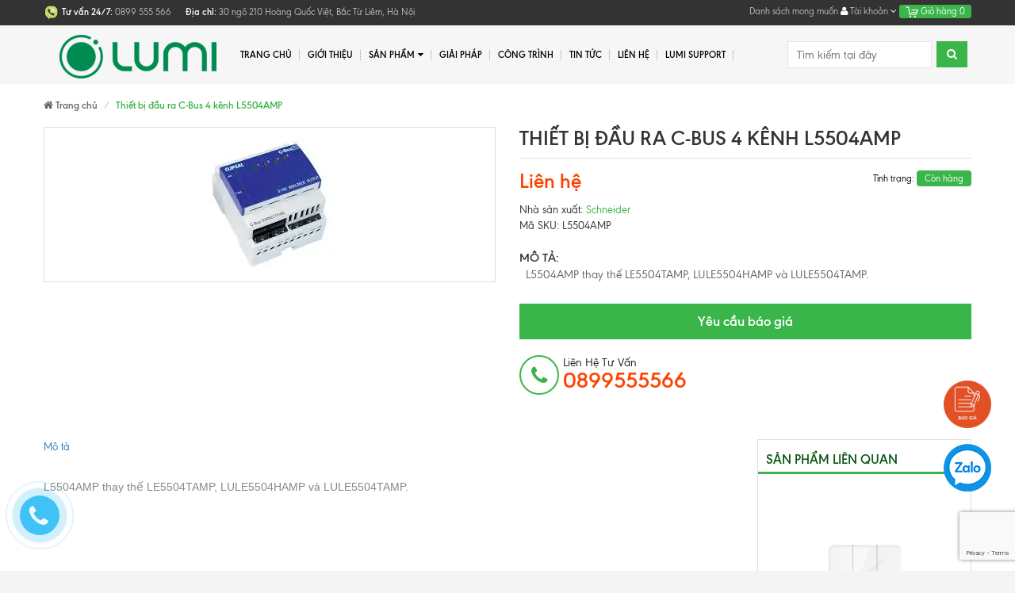

--- FILE ---
content_type: text/html; charset=utf-8
request_url: https://www.google.com/recaptcha/api2/anchor?ar=1&k=6Ldtu4IUAAAAAMQzG1gCw3wFlx_GytlZyLrXcsuK&co=aHR0cHM6Ly9uaGF0aG9uZ21pbmh2aWV0LnZuOjQ0Mw..&hl=en&v=PoyoqOPhxBO7pBk68S4YbpHZ&size=invisible&anchor-ms=20000&execute-ms=30000&cb=63ilk9fpontq
body_size: 48842
content:
<!DOCTYPE HTML><html dir="ltr" lang="en"><head><meta http-equiv="Content-Type" content="text/html; charset=UTF-8">
<meta http-equiv="X-UA-Compatible" content="IE=edge">
<title>reCAPTCHA</title>
<style type="text/css">
/* cyrillic-ext */
@font-face {
  font-family: 'Roboto';
  font-style: normal;
  font-weight: 400;
  font-stretch: 100%;
  src: url(//fonts.gstatic.com/s/roboto/v48/KFO7CnqEu92Fr1ME7kSn66aGLdTylUAMa3GUBHMdazTgWw.woff2) format('woff2');
  unicode-range: U+0460-052F, U+1C80-1C8A, U+20B4, U+2DE0-2DFF, U+A640-A69F, U+FE2E-FE2F;
}
/* cyrillic */
@font-face {
  font-family: 'Roboto';
  font-style: normal;
  font-weight: 400;
  font-stretch: 100%;
  src: url(//fonts.gstatic.com/s/roboto/v48/KFO7CnqEu92Fr1ME7kSn66aGLdTylUAMa3iUBHMdazTgWw.woff2) format('woff2');
  unicode-range: U+0301, U+0400-045F, U+0490-0491, U+04B0-04B1, U+2116;
}
/* greek-ext */
@font-face {
  font-family: 'Roboto';
  font-style: normal;
  font-weight: 400;
  font-stretch: 100%;
  src: url(//fonts.gstatic.com/s/roboto/v48/KFO7CnqEu92Fr1ME7kSn66aGLdTylUAMa3CUBHMdazTgWw.woff2) format('woff2');
  unicode-range: U+1F00-1FFF;
}
/* greek */
@font-face {
  font-family: 'Roboto';
  font-style: normal;
  font-weight: 400;
  font-stretch: 100%;
  src: url(//fonts.gstatic.com/s/roboto/v48/KFO7CnqEu92Fr1ME7kSn66aGLdTylUAMa3-UBHMdazTgWw.woff2) format('woff2');
  unicode-range: U+0370-0377, U+037A-037F, U+0384-038A, U+038C, U+038E-03A1, U+03A3-03FF;
}
/* math */
@font-face {
  font-family: 'Roboto';
  font-style: normal;
  font-weight: 400;
  font-stretch: 100%;
  src: url(//fonts.gstatic.com/s/roboto/v48/KFO7CnqEu92Fr1ME7kSn66aGLdTylUAMawCUBHMdazTgWw.woff2) format('woff2');
  unicode-range: U+0302-0303, U+0305, U+0307-0308, U+0310, U+0312, U+0315, U+031A, U+0326-0327, U+032C, U+032F-0330, U+0332-0333, U+0338, U+033A, U+0346, U+034D, U+0391-03A1, U+03A3-03A9, U+03B1-03C9, U+03D1, U+03D5-03D6, U+03F0-03F1, U+03F4-03F5, U+2016-2017, U+2034-2038, U+203C, U+2040, U+2043, U+2047, U+2050, U+2057, U+205F, U+2070-2071, U+2074-208E, U+2090-209C, U+20D0-20DC, U+20E1, U+20E5-20EF, U+2100-2112, U+2114-2115, U+2117-2121, U+2123-214F, U+2190, U+2192, U+2194-21AE, U+21B0-21E5, U+21F1-21F2, U+21F4-2211, U+2213-2214, U+2216-22FF, U+2308-230B, U+2310, U+2319, U+231C-2321, U+2336-237A, U+237C, U+2395, U+239B-23B7, U+23D0, U+23DC-23E1, U+2474-2475, U+25AF, U+25B3, U+25B7, U+25BD, U+25C1, U+25CA, U+25CC, U+25FB, U+266D-266F, U+27C0-27FF, U+2900-2AFF, U+2B0E-2B11, U+2B30-2B4C, U+2BFE, U+3030, U+FF5B, U+FF5D, U+1D400-1D7FF, U+1EE00-1EEFF;
}
/* symbols */
@font-face {
  font-family: 'Roboto';
  font-style: normal;
  font-weight: 400;
  font-stretch: 100%;
  src: url(//fonts.gstatic.com/s/roboto/v48/KFO7CnqEu92Fr1ME7kSn66aGLdTylUAMaxKUBHMdazTgWw.woff2) format('woff2');
  unicode-range: U+0001-000C, U+000E-001F, U+007F-009F, U+20DD-20E0, U+20E2-20E4, U+2150-218F, U+2190, U+2192, U+2194-2199, U+21AF, U+21E6-21F0, U+21F3, U+2218-2219, U+2299, U+22C4-22C6, U+2300-243F, U+2440-244A, U+2460-24FF, U+25A0-27BF, U+2800-28FF, U+2921-2922, U+2981, U+29BF, U+29EB, U+2B00-2BFF, U+4DC0-4DFF, U+FFF9-FFFB, U+10140-1018E, U+10190-1019C, U+101A0, U+101D0-101FD, U+102E0-102FB, U+10E60-10E7E, U+1D2C0-1D2D3, U+1D2E0-1D37F, U+1F000-1F0FF, U+1F100-1F1AD, U+1F1E6-1F1FF, U+1F30D-1F30F, U+1F315, U+1F31C, U+1F31E, U+1F320-1F32C, U+1F336, U+1F378, U+1F37D, U+1F382, U+1F393-1F39F, U+1F3A7-1F3A8, U+1F3AC-1F3AF, U+1F3C2, U+1F3C4-1F3C6, U+1F3CA-1F3CE, U+1F3D4-1F3E0, U+1F3ED, U+1F3F1-1F3F3, U+1F3F5-1F3F7, U+1F408, U+1F415, U+1F41F, U+1F426, U+1F43F, U+1F441-1F442, U+1F444, U+1F446-1F449, U+1F44C-1F44E, U+1F453, U+1F46A, U+1F47D, U+1F4A3, U+1F4B0, U+1F4B3, U+1F4B9, U+1F4BB, U+1F4BF, U+1F4C8-1F4CB, U+1F4D6, U+1F4DA, U+1F4DF, U+1F4E3-1F4E6, U+1F4EA-1F4ED, U+1F4F7, U+1F4F9-1F4FB, U+1F4FD-1F4FE, U+1F503, U+1F507-1F50B, U+1F50D, U+1F512-1F513, U+1F53E-1F54A, U+1F54F-1F5FA, U+1F610, U+1F650-1F67F, U+1F687, U+1F68D, U+1F691, U+1F694, U+1F698, U+1F6AD, U+1F6B2, U+1F6B9-1F6BA, U+1F6BC, U+1F6C6-1F6CF, U+1F6D3-1F6D7, U+1F6E0-1F6EA, U+1F6F0-1F6F3, U+1F6F7-1F6FC, U+1F700-1F7FF, U+1F800-1F80B, U+1F810-1F847, U+1F850-1F859, U+1F860-1F887, U+1F890-1F8AD, U+1F8B0-1F8BB, U+1F8C0-1F8C1, U+1F900-1F90B, U+1F93B, U+1F946, U+1F984, U+1F996, U+1F9E9, U+1FA00-1FA6F, U+1FA70-1FA7C, U+1FA80-1FA89, U+1FA8F-1FAC6, U+1FACE-1FADC, U+1FADF-1FAE9, U+1FAF0-1FAF8, U+1FB00-1FBFF;
}
/* vietnamese */
@font-face {
  font-family: 'Roboto';
  font-style: normal;
  font-weight: 400;
  font-stretch: 100%;
  src: url(//fonts.gstatic.com/s/roboto/v48/KFO7CnqEu92Fr1ME7kSn66aGLdTylUAMa3OUBHMdazTgWw.woff2) format('woff2');
  unicode-range: U+0102-0103, U+0110-0111, U+0128-0129, U+0168-0169, U+01A0-01A1, U+01AF-01B0, U+0300-0301, U+0303-0304, U+0308-0309, U+0323, U+0329, U+1EA0-1EF9, U+20AB;
}
/* latin-ext */
@font-face {
  font-family: 'Roboto';
  font-style: normal;
  font-weight: 400;
  font-stretch: 100%;
  src: url(//fonts.gstatic.com/s/roboto/v48/KFO7CnqEu92Fr1ME7kSn66aGLdTylUAMa3KUBHMdazTgWw.woff2) format('woff2');
  unicode-range: U+0100-02BA, U+02BD-02C5, U+02C7-02CC, U+02CE-02D7, U+02DD-02FF, U+0304, U+0308, U+0329, U+1D00-1DBF, U+1E00-1E9F, U+1EF2-1EFF, U+2020, U+20A0-20AB, U+20AD-20C0, U+2113, U+2C60-2C7F, U+A720-A7FF;
}
/* latin */
@font-face {
  font-family: 'Roboto';
  font-style: normal;
  font-weight: 400;
  font-stretch: 100%;
  src: url(//fonts.gstatic.com/s/roboto/v48/KFO7CnqEu92Fr1ME7kSn66aGLdTylUAMa3yUBHMdazQ.woff2) format('woff2');
  unicode-range: U+0000-00FF, U+0131, U+0152-0153, U+02BB-02BC, U+02C6, U+02DA, U+02DC, U+0304, U+0308, U+0329, U+2000-206F, U+20AC, U+2122, U+2191, U+2193, U+2212, U+2215, U+FEFF, U+FFFD;
}
/* cyrillic-ext */
@font-face {
  font-family: 'Roboto';
  font-style: normal;
  font-weight: 500;
  font-stretch: 100%;
  src: url(//fonts.gstatic.com/s/roboto/v48/KFO7CnqEu92Fr1ME7kSn66aGLdTylUAMa3GUBHMdazTgWw.woff2) format('woff2');
  unicode-range: U+0460-052F, U+1C80-1C8A, U+20B4, U+2DE0-2DFF, U+A640-A69F, U+FE2E-FE2F;
}
/* cyrillic */
@font-face {
  font-family: 'Roboto';
  font-style: normal;
  font-weight: 500;
  font-stretch: 100%;
  src: url(//fonts.gstatic.com/s/roboto/v48/KFO7CnqEu92Fr1ME7kSn66aGLdTylUAMa3iUBHMdazTgWw.woff2) format('woff2');
  unicode-range: U+0301, U+0400-045F, U+0490-0491, U+04B0-04B1, U+2116;
}
/* greek-ext */
@font-face {
  font-family: 'Roboto';
  font-style: normal;
  font-weight: 500;
  font-stretch: 100%;
  src: url(//fonts.gstatic.com/s/roboto/v48/KFO7CnqEu92Fr1ME7kSn66aGLdTylUAMa3CUBHMdazTgWw.woff2) format('woff2');
  unicode-range: U+1F00-1FFF;
}
/* greek */
@font-face {
  font-family: 'Roboto';
  font-style: normal;
  font-weight: 500;
  font-stretch: 100%;
  src: url(//fonts.gstatic.com/s/roboto/v48/KFO7CnqEu92Fr1ME7kSn66aGLdTylUAMa3-UBHMdazTgWw.woff2) format('woff2');
  unicode-range: U+0370-0377, U+037A-037F, U+0384-038A, U+038C, U+038E-03A1, U+03A3-03FF;
}
/* math */
@font-face {
  font-family: 'Roboto';
  font-style: normal;
  font-weight: 500;
  font-stretch: 100%;
  src: url(//fonts.gstatic.com/s/roboto/v48/KFO7CnqEu92Fr1ME7kSn66aGLdTylUAMawCUBHMdazTgWw.woff2) format('woff2');
  unicode-range: U+0302-0303, U+0305, U+0307-0308, U+0310, U+0312, U+0315, U+031A, U+0326-0327, U+032C, U+032F-0330, U+0332-0333, U+0338, U+033A, U+0346, U+034D, U+0391-03A1, U+03A3-03A9, U+03B1-03C9, U+03D1, U+03D5-03D6, U+03F0-03F1, U+03F4-03F5, U+2016-2017, U+2034-2038, U+203C, U+2040, U+2043, U+2047, U+2050, U+2057, U+205F, U+2070-2071, U+2074-208E, U+2090-209C, U+20D0-20DC, U+20E1, U+20E5-20EF, U+2100-2112, U+2114-2115, U+2117-2121, U+2123-214F, U+2190, U+2192, U+2194-21AE, U+21B0-21E5, U+21F1-21F2, U+21F4-2211, U+2213-2214, U+2216-22FF, U+2308-230B, U+2310, U+2319, U+231C-2321, U+2336-237A, U+237C, U+2395, U+239B-23B7, U+23D0, U+23DC-23E1, U+2474-2475, U+25AF, U+25B3, U+25B7, U+25BD, U+25C1, U+25CA, U+25CC, U+25FB, U+266D-266F, U+27C0-27FF, U+2900-2AFF, U+2B0E-2B11, U+2B30-2B4C, U+2BFE, U+3030, U+FF5B, U+FF5D, U+1D400-1D7FF, U+1EE00-1EEFF;
}
/* symbols */
@font-face {
  font-family: 'Roboto';
  font-style: normal;
  font-weight: 500;
  font-stretch: 100%;
  src: url(//fonts.gstatic.com/s/roboto/v48/KFO7CnqEu92Fr1ME7kSn66aGLdTylUAMaxKUBHMdazTgWw.woff2) format('woff2');
  unicode-range: U+0001-000C, U+000E-001F, U+007F-009F, U+20DD-20E0, U+20E2-20E4, U+2150-218F, U+2190, U+2192, U+2194-2199, U+21AF, U+21E6-21F0, U+21F3, U+2218-2219, U+2299, U+22C4-22C6, U+2300-243F, U+2440-244A, U+2460-24FF, U+25A0-27BF, U+2800-28FF, U+2921-2922, U+2981, U+29BF, U+29EB, U+2B00-2BFF, U+4DC0-4DFF, U+FFF9-FFFB, U+10140-1018E, U+10190-1019C, U+101A0, U+101D0-101FD, U+102E0-102FB, U+10E60-10E7E, U+1D2C0-1D2D3, U+1D2E0-1D37F, U+1F000-1F0FF, U+1F100-1F1AD, U+1F1E6-1F1FF, U+1F30D-1F30F, U+1F315, U+1F31C, U+1F31E, U+1F320-1F32C, U+1F336, U+1F378, U+1F37D, U+1F382, U+1F393-1F39F, U+1F3A7-1F3A8, U+1F3AC-1F3AF, U+1F3C2, U+1F3C4-1F3C6, U+1F3CA-1F3CE, U+1F3D4-1F3E0, U+1F3ED, U+1F3F1-1F3F3, U+1F3F5-1F3F7, U+1F408, U+1F415, U+1F41F, U+1F426, U+1F43F, U+1F441-1F442, U+1F444, U+1F446-1F449, U+1F44C-1F44E, U+1F453, U+1F46A, U+1F47D, U+1F4A3, U+1F4B0, U+1F4B3, U+1F4B9, U+1F4BB, U+1F4BF, U+1F4C8-1F4CB, U+1F4D6, U+1F4DA, U+1F4DF, U+1F4E3-1F4E6, U+1F4EA-1F4ED, U+1F4F7, U+1F4F9-1F4FB, U+1F4FD-1F4FE, U+1F503, U+1F507-1F50B, U+1F50D, U+1F512-1F513, U+1F53E-1F54A, U+1F54F-1F5FA, U+1F610, U+1F650-1F67F, U+1F687, U+1F68D, U+1F691, U+1F694, U+1F698, U+1F6AD, U+1F6B2, U+1F6B9-1F6BA, U+1F6BC, U+1F6C6-1F6CF, U+1F6D3-1F6D7, U+1F6E0-1F6EA, U+1F6F0-1F6F3, U+1F6F7-1F6FC, U+1F700-1F7FF, U+1F800-1F80B, U+1F810-1F847, U+1F850-1F859, U+1F860-1F887, U+1F890-1F8AD, U+1F8B0-1F8BB, U+1F8C0-1F8C1, U+1F900-1F90B, U+1F93B, U+1F946, U+1F984, U+1F996, U+1F9E9, U+1FA00-1FA6F, U+1FA70-1FA7C, U+1FA80-1FA89, U+1FA8F-1FAC6, U+1FACE-1FADC, U+1FADF-1FAE9, U+1FAF0-1FAF8, U+1FB00-1FBFF;
}
/* vietnamese */
@font-face {
  font-family: 'Roboto';
  font-style: normal;
  font-weight: 500;
  font-stretch: 100%;
  src: url(//fonts.gstatic.com/s/roboto/v48/KFO7CnqEu92Fr1ME7kSn66aGLdTylUAMa3OUBHMdazTgWw.woff2) format('woff2');
  unicode-range: U+0102-0103, U+0110-0111, U+0128-0129, U+0168-0169, U+01A0-01A1, U+01AF-01B0, U+0300-0301, U+0303-0304, U+0308-0309, U+0323, U+0329, U+1EA0-1EF9, U+20AB;
}
/* latin-ext */
@font-face {
  font-family: 'Roboto';
  font-style: normal;
  font-weight: 500;
  font-stretch: 100%;
  src: url(//fonts.gstatic.com/s/roboto/v48/KFO7CnqEu92Fr1ME7kSn66aGLdTylUAMa3KUBHMdazTgWw.woff2) format('woff2');
  unicode-range: U+0100-02BA, U+02BD-02C5, U+02C7-02CC, U+02CE-02D7, U+02DD-02FF, U+0304, U+0308, U+0329, U+1D00-1DBF, U+1E00-1E9F, U+1EF2-1EFF, U+2020, U+20A0-20AB, U+20AD-20C0, U+2113, U+2C60-2C7F, U+A720-A7FF;
}
/* latin */
@font-face {
  font-family: 'Roboto';
  font-style: normal;
  font-weight: 500;
  font-stretch: 100%;
  src: url(//fonts.gstatic.com/s/roboto/v48/KFO7CnqEu92Fr1ME7kSn66aGLdTylUAMa3yUBHMdazQ.woff2) format('woff2');
  unicode-range: U+0000-00FF, U+0131, U+0152-0153, U+02BB-02BC, U+02C6, U+02DA, U+02DC, U+0304, U+0308, U+0329, U+2000-206F, U+20AC, U+2122, U+2191, U+2193, U+2212, U+2215, U+FEFF, U+FFFD;
}
/* cyrillic-ext */
@font-face {
  font-family: 'Roboto';
  font-style: normal;
  font-weight: 900;
  font-stretch: 100%;
  src: url(//fonts.gstatic.com/s/roboto/v48/KFO7CnqEu92Fr1ME7kSn66aGLdTylUAMa3GUBHMdazTgWw.woff2) format('woff2');
  unicode-range: U+0460-052F, U+1C80-1C8A, U+20B4, U+2DE0-2DFF, U+A640-A69F, U+FE2E-FE2F;
}
/* cyrillic */
@font-face {
  font-family: 'Roboto';
  font-style: normal;
  font-weight: 900;
  font-stretch: 100%;
  src: url(//fonts.gstatic.com/s/roboto/v48/KFO7CnqEu92Fr1ME7kSn66aGLdTylUAMa3iUBHMdazTgWw.woff2) format('woff2');
  unicode-range: U+0301, U+0400-045F, U+0490-0491, U+04B0-04B1, U+2116;
}
/* greek-ext */
@font-face {
  font-family: 'Roboto';
  font-style: normal;
  font-weight: 900;
  font-stretch: 100%;
  src: url(//fonts.gstatic.com/s/roboto/v48/KFO7CnqEu92Fr1ME7kSn66aGLdTylUAMa3CUBHMdazTgWw.woff2) format('woff2');
  unicode-range: U+1F00-1FFF;
}
/* greek */
@font-face {
  font-family: 'Roboto';
  font-style: normal;
  font-weight: 900;
  font-stretch: 100%;
  src: url(//fonts.gstatic.com/s/roboto/v48/KFO7CnqEu92Fr1ME7kSn66aGLdTylUAMa3-UBHMdazTgWw.woff2) format('woff2');
  unicode-range: U+0370-0377, U+037A-037F, U+0384-038A, U+038C, U+038E-03A1, U+03A3-03FF;
}
/* math */
@font-face {
  font-family: 'Roboto';
  font-style: normal;
  font-weight: 900;
  font-stretch: 100%;
  src: url(//fonts.gstatic.com/s/roboto/v48/KFO7CnqEu92Fr1ME7kSn66aGLdTylUAMawCUBHMdazTgWw.woff2) format('woff2');
  unicode-range: U+0302-0303, U+0305, U+0307-0308, U+0310, U+0312, U+0315, U+031A, U+0326-0327, U+032C, U+032F-0330, U+0332-0333, U+0338, U+033A, U+0346, U+034D, U+0391-03A1, U+03A3-03A9, U+03B1-03C9, U+03D1, U+03D5-03D6, U+03F0-03F1, U+03F4-03F5, U+2016-2017, U+2034-2038, U+203C, U+2040, U+2043, U+2047, U+2050, U+2057, U+205F, U+2070-2071, U+2074-208E, U+2090-209C, U+20D0-20DC, U+20E1, U+20E5-20EF, U+2100-2112, U+2114-2115, U+2117-2121, U+2123-214F, U+2190, U+2192, U+2194-21AE, U+21B0-21E5, U+21F1-21F2, U+21F4-2211, U+2213-2214, U+2216-22FF, U+2308-230B, U+2310, U+2319, U+231C-2321, U+2336-237A, U+237C, U+2395, U+239B-23B7, U+23D0, U+23DC-23E1, U+2474-2475, U+25AF, U+25B3, U+25B7, U+25BD, U+25C1, U+25CA, U+25CC, U+25FB, U+266D-266F, U+27C0-27FF, U+2900-2AFF, U+2B0E-2B11, U+2B30-2B4C, U+2BFE, U+3030, U+FF5B, U+FF5D, U+1D400-1D7FF, U+1EE00-1EEFF;
}
/* symbols */
@font-face {
  font-family: 'Roboto';
  font-style: normal;
  font-weight: 900;
  font-stretch: 100%;
  src: url(//fonts.gstatic.com/s/roboto/v48/KFO7CnqEu92Fr1ME7kSn66aGLdTylUAMaxKUBHMdazTgWw.woff2) format('woff2');
  unicode-range: U+0001-000C, U+000E-001F, U+007F-009F, U+20DD-20E0, U+20E2-20E4, U+2150-218F, U+2190, U+2192, U+2194-2199, U+21AF, U+21E6-21F0, U+21F3, U+2218-2219, U+2299, U+22C4-22C6, U+2300-243F, U+2440-244A, U+2460-24FF, U+25A0-27BF, U+2800-28FF, U+2921-2922, U+2981, U+29BF, U+29EB, U+2B00-2BFF, U+4DC0-4DFF, U+FFF9-FFFB, U+10140-1018E, U+10190-1019C, U+101A0, U+101D0-101FD, U+102E0-102FB, U+10E60-10E7E, U+1D2C0-1D2D3, U+1D2E0-1D37F, U+1F000-1F0FF, U+1F100-1F1AD, U+1F1E6-1F1FF, U+1F30D-1F30F, U+1F315, U+1F31C, U+1F31E, U+1F320-1F32C, U+1F336, U+1F378, U+1F37D, U+1F382, U+1F393-1F39F, U+1F3A7-1F3A8, U+1F3AC-1F3AF, U+1F3C2, U+1F3C4-1F3C6, U+1F3CA-1F3CE, U+1F3D4-1F3E0, U+1F3ED, U+1F3F1-1F3F3, U+1F3F5-1F3F7, U+1F408, U+1F415, U+1F41F, U+1F426, U+1F43F, U+1F441-1F442, U+1F444, U+1F446-1F449, U+1F44C-1F44E, U+1F453, U+1F46A, U+1F47D, U+1F4A3, U+1F4B0, U+1F4B3, U+1F4B9, U+1F4BB, U+1F4BF, U+1F4C8-1F4CB, U+1F4D6, U+1F4DA, U+1F4DF, U+1F4E3-1F4E6, U+1F4EA-1F4ED, U+1F4F7, U+1F4F9-1F4FB, U+1F4FD-1F4FE, U+1F503, U+1F507-1F50B, U+1F50D, U+1F512-1F513, U+1F53E-1F54A, U+1F54F-1F5FA, U+1F610, U+1F650-1F67F, U+1F687, U+1F68D, U+1F691, U+1F694, U+1F698, U+1F6AD, U+1F6B2, U+1F6B9-1F6BA, U+1F6BC, U+1F6C6-1F6CF, U+1F6D3-1F6D7, U+1F6E0-1F6EA, U+1F6F0-1F6F3, U+1F6F7-1F6FC, U+1F700-1F7FF, U+1F800-1F80B, U+1F810-1F847, U+1F850-1F859, U+1F860-1F887, U+1F890-1F8AD, U+1F8B0-1F8BB, U+1F8C0-1F8C1, U+1F900-1F90B, U+1F93B, U+1F946, U+1F984, U+1F996, U+1F9E9, U+1FA00-1FA6F, U+1FA70-1FA7C, U+1FA80-1FA89, U+1FA8F-1FAC6, U+1FACE-1FADC, U+1FADF-1FAE9, U+1FAF0-1FAF8, U+1FB00-1FBFF;
}
/* vietnamese */
@font-face {
  font-family: 'Roboto';
  font-style: normal;
  font-weight: 900;
  font-stretch: 100%;
  src: url(//fonts.gstatic.com/s/roboto/v48/KFO7CnqEu92Fr1ME7kSn66aGLdTylUAMa3OUBHMdazTgWw.woff2) format('woff2');
  unicode-range: U+0102-0103, U+0110-0111, U+0128-0129, U+0168-0169, U+01A0-01A1, U+01AF-01B0, U+0300-0301, U+0303-0304, U+0308-0309, U+0323, U+0329, U+1EA0-1EF9, U+20AB;
}
/* latin-ext */
@font-face {
  font-family: 'Roboto';
  font-style: normal;
  font-weight: 900;
  font-stretch: 100%;
  src: url(//fonts.gstatic.com/s/roboto/v48/KFO7CnqEu92Fr1ME7kSn66aGLdTylUAMa3KUBHMdazTgWw.woff2) format('woff2');
  unicode-range: U+0100-02BA, U+02BD-02C5, U+02C7-02CC, U+02CE-02D7, U+02DD-02FF, U+0304, U+0308, U+0329, U+1D00-1DBF, U+1E00-1E9F, U+1EF2-1EFF, U+2020, U+20A0-20AB, U+20AD-20C0, U+2113, U+2C60-2C7F, U+A720-A7FF;
}
/* latin */
@font-face {
  font-family: 'Roboto';
  font-style: normal;
  font-weight: 900;
  font-stretch: 100%;
  src: url(//fonts.gstatic.com/s/roboto/v48/KFO7CnqEu92Fr1ME7kSn66aGLdTylUAMa3yUBHMdazQ.woff2) format('woff2');
  unicode-range: U+0000-00FF, U+0131, U+0152-0153, U+02BB-02BC, U+02C6, U+02DA, U+02DC, U+0304, U+0308, U+0329, U+2000-206F, U+20AC, U+2122, U+2191, U+2193, U+2212, U+2215, U+FEFF, U+FFFD;
}

</style>
<link rel="stylesheet" type="text/css" href="https://www.gstatic.com/recaptcha/releases/PoyoqOPhxBO7pBk68S4YbpHZ/styles__ltr.css">
<script nonce="SYvsCJM-OlTKGWF73wzfig" type="text/javascript">window['__recaptcha_api'] = 'https://www.google.com/recaptcha/api2/';</script>
<script type="text/javascript" src="https://www.gstatic.com/recaptcha/releases/PoyoqOPhxBO7pBk68S4YbpHZ/recaptcha__en.js" nonce="SYvsCJM-OlTKGWF73wzfig">
      
    </script></head>
<body><div id="rc-anchor-alert" class="rc-anchor-alert"></div>
<input type="hidden" id="recaptcha-token" value="[base64]">
<script type="text/javascript" nonce="SYvsCJM-OlTKGWF73wzfig">
      recaptcha.anchor.Main.init("[\x22ainput\x22,[\x22bgdata\x22,\x22\x22,\[base64]/[base64]/[base64]/[base64]/[base64]/[base64]/[base64]/[base64]/[base64]/[base64]\\u003d\x22,\[base64]\\u003d\\u003d\x22,\x22Zgliw6ZELmHCm8OuI8OHwqzDpMKcw5/Dox4ow5vCs8KpwrgLw6jCmijCm8OIwqXCkMKDwqcYCyXCsF1YasOue8KaaMKCG8O0XsO7w7tqEAXDiMK8bMOWZRF3A8Kvw6YLw63Cn8KKwqcww7PDo8O7w7/Dnk1sQwdwVDxtOy7Dl8Osw4rCrcO8SRZEACHCpMKGKk9Dw75ZYkhYw7QqaS9YDcK9w7/CoigzaMOmW8OxY8K2w7Vhw7PDrRlQw5vDpsOwS8KWFcKFI8O/wpwqVSDCk1/[base64]/wpBPasK+wqoRVHHDicOmw5vCk8Obw6QuXxVUwonDuEAqWV/Ckz0qwq9lwqDDrH9QwrMgLDdEw7ccwoTDhcKww6bDkzBmwq8cCcKAw4UlBsKiwrLCpcKyacKZw74xWH0Uw7DDtsOJXw7Dj8KPw4BIw6nDrWYIwqFrf8K9wqLCsMKfOcKWITHCgQVeUU7CgsKDJXrDiXHDrcK6wq/DkMOhw6IfeDjCkWHCtk4Hwq9aX8KZB8KzL17Dv8KfwpIawqZpXlXCo3vCs8K8GyhCAQwFOk3ClMKKwo45w5rClMKTwpwgDh0zP0ssY8O1MMOSw515U8Kgw7kYwqBxw7nDiQnDkArCgsKTR30sw7nClTdYw7vDjsKDw5wtw79BGMKhwqI3BsK/w4gEw5rDsMO2WMKew4bDjsOWSsK6NMK7W8OOHTfCugDDoiRBw7TCgi1WN0XCvcOGCMOHw5VrwoweaMOvwobDjcKmaT3Ctzd1w7/DsynDkmMEwrRUw5zCr08uXT4mw5HDqUVRwpLDucK0w4ICwrExw5DCk8KHfjQxAwjDm39aWMOHKMOFbUrCnMO0Ukp2w6XDpMOPw7nCkXnDhcKJc14MwoFswp3CvETDv8Osw4PCrsKGwoLDvsK7wo58dcKaJWh/wpchUGRhw5sQwq7CqMO/w5dzB8K7YMODDMKlKVfChULDkQMtw7LCtsOzbjQ+QmrDiRIgL2TCgMKYT0/DmjnDlVPCgmoNw7NabD/CpsOTWcKNw7HCtMK1w5XCh2U/JMKbVyHDocKZw5/CjyHCuSrClsOyQcOHVcKNw5lhwr/CuC1KBnhJw6d7wpxRMHdwQFhnw4Iqw4tMw53Dq0gWC1DCvcK3w6ttw5YBw6zCsMKgwqPDisK1WcOPeCVew6RQwoMEw6EGw7stwpvDkRjClknCm8OUw7p5OEN+wrnDmsKxSsO7VUMTwq8SBSkWQ8OMYQcTY8OuPsOsw7DDvcKXUm/CocK7TSlCT3Zxw4jCnDjDqVrDvVItU8KwVibCqV5pZcKmCMOGJ8O6w7/DlMKkAzcqw4zCtcOnw6grXxd5ckfCoxdPw4XCqMOadW3CjlZvMk3Dl3rDusKNBxJsD17DvUFyw5ZUwrXCnMOywr/DgVbDiMK0LMKkw5/CuxQdwoHCnm7CuFAdanvDlCRKwp0+MMO5w58ew5YtwpR9w7E2w5xjPMKGwrs3w7rDtx8NTxbCqcKzbcODCcO9w6MiPcObTwjDulpmwq/CjhvDm35PwpErw40BCjI2Dg7DkhLDpcO0NcO4cTLDicK+w69JLzZmw43Cp8KEQBHDlzFCw5/Dv8KjwrjCn8KaVsKLU2tAXCxFwp1TwpdIw7ZbwrDCs2zCoF/Dkhlww53DiXUhw75AVGRrw4nComHDncKzNRxrKnPDiUPCmcKKOFXCjsKgw7ZmBSQtwooBS8KqGsKEwrZVw601QMONd8Kswq9ywovCuUfCqMKowqI7TcK5w6xffzfDp0R2DsOFYMKLI8O2Z8KdUTDDlyjDmX/DiWPCsm/DhsKwwrJmwqB6wqPCq8K+w4/CpF9/[base64]/CtMOcB1bDtiB7w4bDgMOkN8OFw5sWwrDDo2nDnj3DoQLCixtre8OSbi/Clypzw7bDk2UawpJbw54WE0XDnMKyLsKwTsK5esO8TsKvRMO2cCB2JsKoaMOCZG11w5zChSXCmXHCqx/ChWLDjktew5QSOsOqdnchwo/DgwNZMmjCh3UQwoTDtkXDgsKRw6DCjXshw6DCiTs/woDCicOvwoTDhcKIOkfCj8KADhA9wpYCwqFPwozDm2LCmQXDv1NhdcKHw6ohXcKDwowue2XDqsOnGj9VLsKtw7nDoi7ClCc9G1lNw6bCjsKJScOgw4pAwp14wrMhw4FOW8KOw4TDt8O/BDHDjMOKwqPCosOLGXHClMKNwpjClEDDqGXDi8OAazENfcK9w65tw5XDqnDDv8OOIcK9eSbDlEjDosK5O8OvCkcjw7c1SMOnwqhQM8KqDhQxwqXCuMOrwoJxwoMWSETDj30swoDDgMKzwpPDlMKowodmMwzCn8K5L10rwp3DosKJLwk6F8KCwo/CihzDpcOVekEiwo/CkMKMF8OJEGzCrMOTw4XDnsKXw5bDiUtVw4JSaD9Cw4NmckcYDFXDs8OHHVXCsHnCjWHDnsOlLW3Co8KMGxrCul3CrVFZPMONwoHCqUDDlkobA2XCs3/[base64]/Di8KIE3N/w4Ylw7fDj3lvw4MsVlrCiD5Fw5jDhl3Dtg7DtsKOYhnDrsODwoDDvcKewqgGdzcvw4EuF8OWS8OwB2bClMOjwqjCjsOCFsONwpMLKMOowqjCgcK8w5REK8KGAsOFTwDDuMOSwr8zw5RFwp3DggLCksOKw4LDvC3DkcKJw5zDo8KDDcKiVFBcwqzCsyo2LcKWwr/DgcOaw6LChsKcf8KXw7PDoMK5IcOrwr7DgsKpwp3Dii1KGU1xwpnCmSPCimYMw48CExBhwqk9RMO2wp4MwrfDrMKyJsK8G15KR37CvsOcDQxEcsKIw74yOcO2w7LDl1IRdcK7H8O5w7bDjwTDgMKzw5Z9IcOhw5/DnyZvwo/DssOKwoYxRQt7dcOCVQXCkkgPwpg+wqrChhbChA/DhMKHw4gpwpnDuXXChMKxw7jCmQbDp8KacsO4w6FWQErCg8KAYRUYwrVGw5/CosKnwrzDnsO2NMOhw4JPQWHCmcO6S8O5ZcO0QMKuwoHCuCXCkMKrw7rCo0h8LU0Ew55/SA/DksKKDm42SlRuw5Fxw7rCv8O9ADPCssKwNEvDqsOEw6PCuUbCjMKQUMKdVsKYwrJTwqwJw5fDtjvCkF7Ch8KrwqBJcGxxPcKtwqXDpHzCjsKqODzCoicewoHDo8KbwrI0w6bCjcORw7/CkBTCjX5nSD7Ci0YBH8KvD8OWw6EWDsKXWMOrQBxhw7jDs8O2Sk7DksKZwroPDFPDn8Kzwp1cw5QWcsOMR8KvTQTCgQw/AMKNw7fClwhCasODJMOSw5YUecOrwr8oGUYBwqhsQGXCt8Opw6N4fUzDvk5MYDbDoCoZIsO3wpfCoyIrw5zDlMKpw5ANL8KKw4/CsMKwTsOrwqTDrivDtDgbXMKqwrIvw4hVD8K/wrI+P8Kxw4PDnipkQynCsHoWR25uw4nCoXrCt8K8w4HDvVdqM8KeeiHCjkrDkhPDvx/CpDXDg8K9w7rDtBd6wqo7f8OEwpHCijDCgMOMXMO5w7jDtQYDbVDDo8OjwqjDkWESN3bDncORZcO6w5VVworDg8KlYgjCkXDDoEDCo8KUwqPCpgFDWsKXOcKqEsKzwrZ4wqTCgg7Dm8Otw6w0JcO/[base64]/CoMKbAMKYwpB7woHDtsORwrwow7LCqkAdYcKaw7IPUFl7STgzFWNvQ8OWw4EGfh/DrRzCqzEFJEPCtMKiw4ANbEVtwoMrb29REwNZw5hYw4lVwoA6wqLDpjbDqEjDqCPCiwHCr0pEDW5HW0bDpR84KsKrwpnDkX/DnsK9d8O7I8KBw53Dq8KDL8Kdw6BkwpfDhifCosOFYj4TEjw6wqdqLQIKw4IZwrV6XMKtOMOpwpQSFmLCiTzDs3LDvMOnwpNUPjd5wpPCr8K1E8O8O8K1wovCnsOfaEhVJgDClFbCqsK5ZMOuQcKDCmfDqMKHWsO3SsKpL8O/w6/[base64]/[base64]/CuxPCpXjClWrDt2bDv0JOwqfCrjvDp8KCw7DCvCfDsMOKN1YuwqRtw744wovDi8O0Uh9qwpwsw55HcMKIaMOfdsOBZENBe8KcNRPDtcOZTsKkakNcwpDDmMORw4LDs8K6PFMCw4JODjDDhn/DmsO0JsKfwqjDvhXDkcOOw6p2w7QywqJLwplTw6/CkFVjw6g8UhVZwrbDqcKYw73Cm8K9wrDChMKDw5I3b2gEYcKvw7QbTE9wEBhBNHrDsMKcwoo4IMKYwpwDR8KKAVLCnB/DscKOwo3DulZaw7rCvRBaS8K8w7/DsnQBNcOAQnPDmMKPw5XDgcK4ccO5a8OAwr/[base64]/[base64]/Cq25hwrvDrn97NH7DhMKCw5LDnDMLRcKOw4cbw4zCmsKBwpfDi8O8PsOswppCIMO4ecOcccOlE1Mtw6vCscO8MMKjV0lHSMOaACrDscONw7gNfwnDrXnCnyzCuMOLw5vDnRfCvSDCj8OCwrk/w5BBwqcXwp7CkcKPwo7CsRx1w7FhYF/Cl8KFw4Q2XSEqJ1ZFWTzDisORTHMHO1wUacKBMMOIUsK3XDnCl8OIPSDDl8KzDsK9w5/DmjMqUzkEw7svacOXw6/CgGh8UcO5egbCn8O6wrN4wq4wMsOXUk/[base64]/CllvCoMO1w7FzwoPCicKBbzXCvGJ3X8OUJcOgJA7DtTgDJ8O0IDLCnkjCvXwKwp1eQn3DhxZNw7YZRynDtk3Dt8K+EgvDsnjDrWnDm8OtbkooMm8/[base64]/DiFInPB8cw7bDgcO0SE8Qf8OXVMKCw47CvmnDnMK1NMOtw6tHw5XCj8Kyw4XDvmLDq3XDkcOsw47Cq2PCgUrChcO3w6Ayw4FPwpVgbU83w7nDl8Kbw7oUwpbCisK/YsORw4oRHMOFwqMpLH7CpE1Bw7dBwo8Hw78Qwq7Cj8OuDk3CsWfDjB/CiTbDgMOBwqrCpcOOWMO4VsOEeHxIw6pKw5rCpU3Dn8OnCsOew4F+w5zDhkZNJD/DrBvDqz1gwojDjDc2K2rDp8Oafj1Rw451V8KbPFvCnT4wC8OOw4hdw6rDscKBdD/[base64]/CtMKMw7lsMsKcQ8OJKSvCq8KQCFUSw6QSIlU2YU7CgMKiwqwJcF54DcK3wrXConjDuMKhw6F3w7BWworCksORG1syBMOmPhrDvTrDtsO0wrVBDknDr8K4TT/Cu8Oyw5pVwrZRw4FZWVbDtMKUacKKQcKKIkBVwq7Ct11+LhfCmVVuNcKFIBRswrzCmsKyH0rCl8KeJcKmwpnCuMObP8OEwqk+wpLDncKWBcO3w7nDjsK5acK5en7CkwLCmQ0daMKzw6TDuMODw65Tw5Q/LsKLwotsNCzDvxNDMcKNOMKfTyBMw6RtQ8OzZcK8wqzCvcKBwoJtShfCrMO3w7zCggzDuzzDtMOqHsKdwpHDk0HDqV/DsDvCiGtjwrMtQMKlwqHDt8OOw64Cwq/DhsOtbgp4w4ZyasOiekRKwqE9w4HDmkNHVHfCpzbCiMKzw7lCc8Ocw4M2w5oow4LDncKPAn5BwrnCmnEIfcKGEsKOCcKiwrfCq1FdYMKGw6TClMORHENSw6HDt8O2wrl7csOHw63CmjsXNHXCuCXDs8OAwo1uw6bDvMOCwpnDv0fCr2DDpDXCl8OPw7JKwrl0QsK/w7F3DjpueMK2eTQwHcKow5FDw7/CpVDDtFfCjyjDrsKdwpPCoEfDssKlwqHDsGHDr8Otw67CjiI0w7wWw6Nlw6wteGkNEcKJw600wofDiMOnw63DisKuYBbCvMK0YAkPXsKvfMOVUcK/[base64]/CqFhENlDCqFISw6vCtUktw7/CpcKrSWjCuMOiw53Dmj1fI3o/woN1FWPCk0wYwo3DscKfw5LDiVDCgMKDb2LCt2/[base64]/DnQR9QUlpw5AFJcKbw6YHHgvDgx/CocOXw5HDmsKpw7nCgsOkBHPDv8Ohw6DCqELDosOnOGbDoMOWwo3Dvg/DiQAXw4obwozDhcKVSCVAc3/CssOxw6bDhMK2T8KncsOhEMOrSMOeEMKcURrClVBeL8KBw5vDp8KSwqzDhmo1KMK7wqLDvcODQ18IwoTDrsK/[base64]/CnMKGw451wrEVZMKwwovDksO/I8KGcMOrwo7DiGwew65gfz12wpMbwoEEwrUcRA4kwq7CkgBCf8KWwqlBw7/DnSfClhZlU1DDgAHCtsO+wqR9wqHCng/DmcORwozCo8OxSAN2wrPCo8OVccOaw7/Ds0zCnTfCp8OOw57DvsK5a2/CqlHDhnbDiMKKQcOZIx8bWQAHw5TCuAkawr3DqcOoQsKyw5/DjFQ/w4MISMOkw7Q6Fm9sARXDuCbDn2gwWsONw44nVsOOwqFzXgDCszATworDr8OVA8KpWcOKMsO9w4jDmsK6w60Kw4NGTcOLK0TDlVw3w7XDmTDCsQUAw5NaLMO/w4k/[base64]/VcOnXV7CgijDkibCnVjCtBDDnS5IwrNRwr7Du8O7w74zwqs8YcO/By5Hw5TCr8Ozw5/DoUtQw4w1w4zCscO7wpheNAbCosK/[base64]/UExswrsIFMO0wqY7K1DDpDbCmMKMw4wWS8KdEcOiwrbCqcKMwo8SO8KkecOET8KZw7Mac8OYNVckCsKYDg/CjcOIwrBEV8ODNjnCmcKtwqvDscOJwplse2heBhIvwq3CllEcw5gwSn/[base64]/CiHUaFUMORGBIS0kRa8KRZMKLwqAibcOJAMOnP8KtRMOWCsOAJsKDE8OEw6IswrkCRMOSw49bbSMFGUBYAsKeJx8XDVtFwqnDu8OEwp5Nw6BswpMwwqRfFC5xfVXDrcKcwqoUHWPDjsOXRMKlw4jDscOdbMKaajjDvEbCuiUGwrPCtsOoaw/CpMOcf8KQwqYYw7LDqA8lwq5IDkwEwrrDvErDqMOBEcOZwpbDvcOrwrLCgibDqsKzfsOLwrwLwovDi8Kow5bCnsKPTMKhWmF8TMKyCQXDpgvDt8KIMMOew6HDtcOhOF9swqrDvMOwwocjw5HCnB/[base64]/wpUew5/CgGMGfMOMVcOTQwAww57DqndEwoAYCcKZfsOyMmfDj2ERO8OxwqnCjhTCpMOuQMOXYW43GFwzw61BMh/Dq2IXw5fDiXnChmpXEAjDuiXDrMO8w6sCw7PDkcK+K8OoRQ9HXMOmwpgpNhnCj8KzJMKEw5XClBZ4LsOHw7cCTsKxw6ITbyFzwpRAw73DtUBeWsOvw5rDksOHN8Oqw5s/wplkwo1Vw5JbLwgmwofDs8Oxf23CoQgYcMOROcOwPMKMw7MJEBDDrcOjw7rCnMKYwrzCgwTCuhfDhyHDvDLCuRTCqcKKwqvDpGXCgzx2asKJwrDCkhbCthvDoEY+w40jwrHDoMOJw5DDoyE3SMOKw6vDucKFI8ONwqHDgsOQw4jCvwx/w4pXwoQ8w7lQwofDqC9Gw75eKXnCh8OvOTDDr0TDmMOJPsOVw5J7w7oUOsKuwqPCi8OKBXbDrzlwPDrDkBRywrI/woTDsko6RFTDm0AfIsK6Vm5Bw71SNhJpwqXCnMKCQBZHwrtYw58Tw6MpIMK0Y8OYw5nCmsOawp/[base64]/Ctz4RfgcvKcOCTnnCo8KWwofDkcKrOFnDmBBIEsKvwq0OdVLDpMKHwq5WCk8dJsOXw6TDgw7DgcOkwr8sWTTChEh8w4NSw75uDsOoEj3DnXDDj8OPwpUXw4FdGT3Du8KASm3DmcOEw6XCj8K8SRZgEcKswqjDlGU/RkkZwqk+GHHDqF7CgA9xeMOIw4Qzw5LCiHPDpVrCmifDsWXCnDXDi8KyVcOWSwUDwoorAC9rw6J2w7heE8KLbVIiRQYIIh9UwrjCqUTCjALDhMOwwqIDw74Nwq/CmcKLw68vQsOowpDDjcOyLBzDkHbDjcK9wpEywo4ywocoLnXDtjMRwrdNaAnDosKqBMO8BDrCkWAiY8KIw4J/[base64]/Dqi1rBMKyBMOIWRbDt8K+DRguw7nCvTTCsGYTwobDpcONw4chwqvDqcOVE8KWZcKtKcOawqYSGS7CgVNGfxzClMO/cAMyVMKAw4E7wos6Z8OQw7Flw4oPwp9jWsOYO8KOw7FJcSwww753w4LCrMO5RMKgY0LCm8KXw58mw7XCjsKZScOow6XDncOCwqYWw67Ch8O3OmHDimBwwqbDp8OiJDBdUcKfJV7DscKawpVRw6vDk8O9wp8dwrvCvlNqw7RywpRnwq4ITgPCiGvCk0jCjV/ChcO5QnTCmnd5fsK4WgTCkMO6wppKGQdfInFjNsKXw7XCv8OWbXDDhzRMNklGI0zCjXwIRwYBHlYoccKabVzDuMOwf8KFwp/CjsK5Rl19QCDCnsOWfcKSw7XDrFjDt0LDuMOJw5TCnD0LGcKXwqLCqRTCmnLCv8KOwpvDhMKZXndwMlbDjEQ9XBR2DcOdwpLCm3gWaWVbZ33CoMK0bMO1f8O+GsK5PcOLwplcMhXDp8OPL3rDj8K7w6gNP8OFw6Z6wpPCkG1IwpzDp1E6NMO+bMO1UsOrX3/CmS7DpGF9wrfDp1XCvmIvFXTDgMKEF8OyeR/Dok96FsKHwrdHLRvCnS5Ow5hmw6TCjcOrwrF+QW7CtRnCvionw4vDk3cEwrrDmBVIwqPCi2FJw4DCn2EnwpAHw7Eowow5w7N5w4YRLsKkwrLDj1fCkcO4J8ObPMKCw7/CvBM/[base64]/DosKUwqzDrQnCucKKYcO7Z8KDFWxhQTYpwrhRw5lEw4nDug3CrhwIEcO8dD7DgHAVBsO7w63CgmRRworClhVBSU3DjA7Dt2lEw6RkS8OfNGMvw6wELj9SwozCjhHDhcOiw5R6PsO7PcKCIsOkwrpgHMKMw47CuMOmQcOQwrDCmMObGAvDscKkw79iPEzCkW/[base64]/wrTCqV44w78tw7Zyw5R+wrTDssKBKCPCisKZwoVww4DCs108wqBXGlNTaEjCgTfCtEohwrh0csKsX1ciw73DrMOfwoXDvnwkBMKBwqwRcmZ0woPCssOvwrfCm8ODw4fCi8OPw6bDusKBcGpWwqzCixdFJU/DiMKVGsOvw7/Dv8Omw68Xw4TDv8KqwqXCsMOOMD/CsnR5w7PChiXDsGXDgMKvw7c2bsOSCcOCDwvCkSc0wpLCjcO6wpsgw5XDvcK2w4PDqWkfdsOGwrzCs8Orw5V5R8K7eGPDksK9NnnDrcOQLsK/[base64]/woTCplh7ZRtFW8KLwpHDnBcpwopTwqJ/BmTDsFPDt8K7NcKgwobDs8KGwobDh8OvNhHCnMKbZhjCoMK2woNswojDisK9wqZybsOewo1CwpkMwo3DnlEtw65kYsOlwodPHsOtw6XCs8O+w6k5wrrDtMKNWcKHw694w77CvQM9fsOCw4oOwr7CjXvDkDrDoA0Rw6hKUUzCinLDjggMwrrDh8OMbVl/w7BcC37Cl8O0w5/Crx7DpSLDgzLCr8K0wpxPw6RPwqPCrm3CvMKxeMKGw4c1Z3RXw5AUwr91cX99WMKow4VxwqPDogoZwpDComHCnEnCqWF/wpPCicK5w7TCiFQXwqJZw5hsP8OCwqXCr8O8wpTCvMKhc3Mjwr7CvcOrXgvDisO/[base64]/CgmfCksK8DVbDmMOlFUV/ZnwiJMKBwqXDgWfCosKsw7XDlGXDi8OOaivDlSx9wrwlw5ZGwpvCnMK0wqgEFsKtTA/CuD3Chz7CoDLDv0cdw4fDn8KlKgw3wrAfYsKswp8yTMO3XG12dsOrIcO1esOowrbCrknChnMQI8OaNQjCpMKqwoTDg3pjwql/T8KlJcOZw5rDkQdSw6TDiktyw73CgMK9wqjDncOewrLCvlPDlghWw5DClhbCgMKNOE5Bw63Dq8KJAnjCsMODw7kQCgDDhlXCsMKxwoDCvj0EwpXCljLCp8Opw5Aswrg7w63DjTUmMsK/[base64]/CnDnDocOBTUbCuHPCqcOTGADClMKCRXnCh8OqwqU3Egc1wq/[base64]/CiHdfw4vDqD07FF7CkWp2wobCrWTDgE3DisKFSHIDw6DCjyLDjw7Dh8KIw7bCiMKEw5ppwoRCNxfDgUdHw5bCjMKtAMKOwozCksKFwpUPJ8OoDsKiwrRiw7wkETcNRx3DrsOZworDpFjDkTnCq1rDvDF/UlhHcFrDosO4bUI4wrPDv8Khwrt4LcOIwq9XUHPCiW8Xw7rCssOkw7/DpFohYg7Cj3RiwpINLcOJwpjCjiXDo8Ojw64fwqI3w6Jnw7IPwrXDv8Omw7DCocODDsK7w4lPw5LChSAFaMKsK8Knw4fDh8KMwqrDncKNW8K5w7HCgA5XwrFDwopOZD/DrkTDhjVTZXcuw6xANcOXKMKiw7lkJ8KjFcOpSioQw5DCr8Khw7/DoHvDow3DtlBHw7J+wohJwrzCpXN6wpHCuh0tQ8K5w6JqwonChcK/[base64]/DpsK3w4LCgyAmw4E/eMKYAHDChQLCuUwVwoh3LSQcUMKXwpViKG4zQ1XCrxrCssKGPMKXb2DCjx8zw5N3w7XCk1JFw6oyfj/Cq8OIwqlqw5HCr8O7Ykkcwo7CssK5w7FadsOVw7RZw4fDm8OTwqwgwoBUw4XDmMOwcgXDlC/[base64]/[base64]/woIwwqzDisOZwpdXwp/DtMOxw7fDhsOybMO1LUfDn2EDwrrCtsKkwqdjwrjDocOFw7I0HCPCv8OPw5MTwppTwovCs1Jaw6cGw4/DnWtbwqN3DXXCmcKMw4sqMCwOwqjCusOhFlVkPcKLw4w/[base64]/TsO4w5vCicOVw6wdaTXDkmAAVXg/w51vw6VPw7DDrlDDu2RGNRbDisKaSlPCt3DDrcKKGkbCncKmw7bCj8KeDH8rGlx6AsKFw6wVWUDCrHwOw4LDqGILw4E/[base64]/DkVjCniVywq3Di8ObwpbCuMOywqUsTsO2OMKORMKHBRLCtcOmEHlXwqDChzl4wo47fHsoHREow6TCr8KZw6XDgMK+w7N2w4NKPjd1w5w7UAvCmcOow6rDr8KowqPDmgHDuGwow7/[base64]/ChGRaPcKRwoB3SzgFV8Oqw77CmlTCiMOuw4XDrcK/w5PCrcKnC8K5FzEnW2rDscKDw5FWPcO5w4bCoE/CvsKVw6PCoMKCwrHDtsKQw4/[base64]/wrLDq8OROcOLRRJQwpQ3A8OeWsKrw5jDuR16wqBDADtawo/DgMOEKsObwpAuw6LDhcOLw57CvRdUPsKEYcKgfRfCv1/DrcKTwqzDi8OmwrbCicK9WywZwrokQjpyGcOsWD3DhsKmc8KMFsK1w4/Cq2vDgTAywpwkw5tDwqbCqFpMCsOgwrnDhUh1w4NZHcKUwpPCp8O7w4p6EcK5CQdvwrjDvsKGU8K8acKfOsKowrAIw6HDkiQHw5BvPQUxw4/DlsOOwofCmTULf8Oaw4/DgsKCYcOpM8OMQjYbw6JWw77CrMKDw5TCksOQDsOwwoFrwqATY8OVwovCjRNrOsOCWsOKwpViLH7Dvw7DvEvDvRPDpcO/w7YjwrTDscOTwq4JVg3DvCLDozN9w5IAcmDCoGvCs8KmwpBgLXAUw6DCq8KBw4bCqMK5MClcw4oUwodcMCdaR8K5SxTDncKvw7XCs8KOwr/DpMOjwpjCg2rCnsOcHA/CmQIURUJPwqbClsO4fcKVW8KpDWbCs8KUw40tG8KmHm8oCsOtecOkRhzCrTPDosODwqjCnsOqbcOrw53CrsKawrTDiVcBw70fwqUWFlgNUR9swrrDjSbCvn/CvQ3DrCrCtVjDvCfDncOuw4cmDRjDhmp4BsO+wrs4wo3Dt8K6wrc+w703LMOCJsORwqVJH8KFwoPCusK0w7Ruw556w4QBwphBRcO2wpxSTC7CrVsowpTDqhvCn8OiwoszSmLCoTpgwqdPwpUqFcOVRsOjwqkCw7hew65vwp9QWXzDriTCoxnDoldSw7LDtMK5b8Ozw7/Du8KPwpLDnsKVwqbDq8KWw7PDl8OrTjJ6bhJrw77CkBBWfcKCO8ODP8Kewp4Zwq3Dozgjwp4MwpkNwqFgYTQWw5YUWXkxBsKdKsOAOmUBw4rDhsOPw5DDjj4SWsOOeSbChMOfCsK/cAjCusO+wqI4IcKSQcKewqcbSMOed8KRw6Qxw4oZwqPDk8O6wpjDjzfDsMKyw7ZyOMKEZMKDacKbfGnDgMOBdwpLeQ4Hw4g7wo7DlcOmw5s5w4HClgEKw5/Cl8OlwqXCkMO0wr/CgMO3H8KFMcK2SEMPXMODa8KrDsKjw6Igwq1zaQAlacKSw68zaMOxw6vDvMOTwqY6MjPCv8OAD8OxwrrDnW/DhnAmwp04wqBqwodiL8O6TsOhw78yGzzDsWfChinCk8K/[base64]/XSsQV8OhDcKCdcO0KlvChsKmYcK7NMKwwpTDnwDCul8ybF8fwo3DqsOvEFbDksKlEkDCksKfdwPDhybDkWnDkS7DoMKkw7kMw4/Cv2NlXk/[base64]/CjRpwwqfDgEtWw5cxcMOMCcKlMCkcwrBSfcO/wpDCu8KrKcOzCsO1wrVZRV3CkcKADsKucsKKEk8Cwot2w7QIZsObwonCs8OowoZ3FsK5SS4Fw4c7w7vCj3DDmMKHw4MowrHDicOOJcKGUMK8VyNowq5LCSDDuMKhIm0Sw77Dp8KmIcO1MhrDsH/CgSYaR8KEZcOPdMOKKMO9TcOJDsKKw7HCvRPDr3vCgsKMZF3CnlfCosOrTsKlwoTDm8OXw657w5DDvWALP03CtMKXw4HDrxzDusKJwrs5AsOxCMOVaMKIwqVow5rClUbDt1/[base64]/DoXTDl8OZwpEPdcKMw4cvIcO/cMKNw5keCcKew43DhMKtf23CnizDuQM4w7YWCg85dxnDtn7CtcOABS8Sw74Swp0rw6rDpMK/[base64]/McKnfjx7wozDqHvCrgk9CCLCj8ONwpBnwoNwwrHCgyrCksOZXcOkwpgKDsO/DMO7w7bDmFUdOcKAb1LChFLDoCk6H8Kww6DDqjw0esOAw7xrKMOtGDPCucKBIcKxQcOlDyDCncO3E8K+On0MVU/DnMKPfcKuwpJ2UDVDw6M4csKkw4rDusOuGcKjwqZkalPDj3TCsn1oAsKhBMOCw43DrwXDqcK8EcOGJCfCvcOTWxkUfR3CtS7CkMO2wrXDizfCnWxbw4gwUUghAHx2dMKpwonDnxfDnX/DmMKFwrUywq5ZwqgsXcK8YcOMw61+KxMTfmjDm1UDeMOpwo1awoLCm8OpScKbwo7Cl8OJwpbCgcO1O8KBwpdTV8Ocwq7CpMOvwpzDq8Omw7sgCsKOa8Oow43DiMKUwohKwpPDmcO9RxQ/QEJYw64se30Kw4U4w7oWY1PCo8Kyw7BOwodAABjCu8OBCSzCgAYiwpDCtcKnbwXCvzxewpXCpsO9w4rDlcKNwoouwoVTGkwqJ8Ohw5XDvxTCiGYQXSnCusObccOfw7TDu8Kxw6zDt8KDw6PDiitZwr0FGsKVbsKHw7zCrHxGwro/EMOxdsO1w5LDgsOkwrpdIsKQwqIWJ8KFKglew5XCm8OGwpDDiCBoTRFMbMKmw4bDhCFfwrkzD8Oww6FMW8KwwrPDkXpTw4MzwqdmwooawrLDt2PDkcOhWg3CokLDt8O6BUXCvcKTexzCqsOfI2MGw53ClHLDscO2dMKPQDfCmMKzw6/DrMK5worDokYxd2FAYcKvFEt5wpVhOMOkwqRibVhIw4vDozEXIQZbw5nDrMOTFsOFw4VIw5d2w7wzwpLDk3JrBTJJOB9yGU/ChcOHS2kmM03DvkjDuxrChMO3AkVCGFAyQ8KzwpLDnwgXCEMCwpPCosK9OsKsw5JQZMONFnAoE1fCisKxDDLCqzlaSMKkwqbCq8KsE8KzAMODMxrCssOZwp/[base64]/CnsKBa8OKQMOsPDtIO2lLLi1bwp7CpW7CnXZ0PwPDmMK8Il3DkcKFfk/[base64]/CsW8VwrDCqsKOw7/[base64]/Cg1lMZcKRDMOgw4rDtMKgwrIRwoN0A8O8VyXCi2HDjHXCn8OJEMKxw7FHEsOnQcOswpDCi8O+SMOmWMK2w67CmEoqUsOubTHDqnnDsGPDuWMkw48tLmXDpMKkwqjDgsK9ZsKmAsKnfcKHYsOmESRJwpUFf0F6w5/[base64]/wo7CuMKJwrfDscKAw58MD8Oew7U9KsOtP284Y2bCoijCrxzDl8KtwpzCh8KHwpLCoyVIbMObawnCsMKQwpx5IUrDpnzDuXvDksKUwonDtsORw7BgOG/CjDbCuWw+DMKBwo/CtivCukDCjW12R8Ogw6klDydVbcK+w4RPw63DqsO4woZpwqDDi3ogwqDCkQPDoMKkwrdReEbCny3DuVrCgwvCocOWwqZMwrTCqEJjFMKyTBvCkRZyHBzDqSXDoMKuw4XCmsOUwoLDhAPCgRkwesOow4jCr8OIbMK8w5tHwpXDg8K5wphNw5M6w61cbsOdw65JMMO/wpAcw5dOQ8Ktw6ZHwp3DlhF1wp7DpMKPUWXCryZGCxvCgsOAXcOIw6HCkcOawokNL27Du8Oww6PCu8KsP8KcEUDCknNQwrpMw7PCh8KOwp3Cm8KGRsKfw6tywr4/wqnCo8OfR3luXX5QwrtwwoolwpbCuMKOw7XDoAfDrEzDp8KQTS/[base64]/[base64]/[base64]/FcKYwqoHwoAawr8awqZ0ZMKNO2nCm8KHLgI5QTkIKsONf8KKL8Kqw5VoQ23CplzCm1/CncOEw6RjTTjDjsK+wqTCnsOowonCr8O5w6pxU8KBFEkqwqrClcO2ZT3CsFlbdMKoPG3DmcKRwpR8CcKOwotcw7PDvsOcBhASw6bCscKWOUMVw5vDqgLDlGLDhMOxLcOFGAcSw6fDpQzDshbDkDVsw49yLsO+wp/DlA5cwolqwpVta8OdwoEjMTnDuDHDucKTwrx/FMKqw6dCw5dmwosnw5kIwrwQw6PCvsKQB3fCv2Nzw64ewq/DkX7DnVQjw7ZFwqZYw5UFwqjDmgodRsKnXcO5w4PCpsOpw6p/[base64]/wpVDdBzCg1gcXMKHwonCpcOlw5pEcMKsHMKnw69JwpQhwqnCksKnwqxecnLDpsO7wp4Swr9BBsOLX8Oiw5fDqiB4SMOuKsOxw6rDjsKDFwRAw4zCngTDtyPDjhY7IxASAAXCnMKpFQ0dwqnCl0PCnUXCm8K5wobDtcKtcizDjy7ClCEzFlLCvFDCtBTCocKsNQ/DuMK2w4bDmWVpw6VZw7fDiDrCvcKWEcOGwpLCocOvwr/CslZqw4rDpV5Vw4rCp8OOwrrCu0Nswp7CkVrCi8KOAMKowrfCr0kgwoZ1TkjCmcKKwqwhwqo/[base64]/DrsO2wp5twr5YZMO6P8KZw4kPwqcLwrHDsjDDmMOPERFKwo/DtQjChm3DllzDnFbDrxrCvMOtwpsEXcOlaFNJCMKfV8KdPDVtKxzCkQPDr8ORw77CkAoJwrltQSM4w5Q7w61kwqDDnj/Cp3F3woAzfUfDhsKMw5/CosKhE1xKPsKdQ1YMwr9EUcONYcKidsKKwrJbw77CiMKaw557w7pTYsKtw5PDvl3DiRJAw5nCocOoJ8KZwqdoEX/CpTPClcKbPcOePcKjGiHCpkQSTMK6wrjCksK3wqNhw7TDpcKdPMO1YS5JOcO9JnVRGWbCm8ODwocIwpDCslnDlcKdecKuw4QqR8K0w7jCq8KfQnXDu0LCrsKnN8OPw4rDsgjCoyoqA8ONKcKdw4fDqDrDksKCwobCosKpwoILAmTCtcOIBDEvaMKkwpE2w7knwp/CvlhfwqEBwpPCuBEwUHk7Cn/[base64]/w516eMKdwpbDqR3CjmbCtcOHL03DgcOZw4/DicO6YjPCi8KTwoMeTB/[base64]/FjHDjMKsw7bCt8Kcwop7w6jCkznDmcOqwrTClT/[base64]/[base64]/DswXClgbDrcOwMMKdVi7DrMO7wrrDrUlZwpvDjsOzwrDCg8OUAMKHNkxoPsKfw4NALDrCmVXCiXrDmcO0FUcowowQJRhmRMO7wpjCvsOpNU3CkCs1YyMfI2bDm0oOLTvDtQjCrBd4QVLCtMOdwpHDp8KHwpzCklYYw7TClsK/[base64]/w4jCuhByFCjDgSXCgFTDnsKWc8KrLigsw793JGPCuMKCMcKWwrcowqUUw7QbwrvDjsKCwpHDvm8KNHDDr8O1w63Dq8OXw7/DqiA+w4p1w5/DvFLCrcKCZ8K3wrbDksKzXcOvT38wCcO3wpTDsQPDl8OmScKMw5QlwooUwr/[base64]/[base64]/IWbCucOEBcO1dD9gXG7CosK6TVQQw7TCmiTCisOkBS/[base64]/CkcOKwo45wrnDvlnCrMKAF8KrYQQjPcKSeMO0aGLDsT/[base64]/CmMKQw4nDl8KPwoLCq8O1w60Qwq7CuDfCncKzb8OEwod0w7dQw6dMLsKHUwvDmRFyw47CgcO4S1HChwdGw7otNMO+w4PDrGbCg8K7PyXDisK0W37DqsOJEiDCiSHDiUcjPMKcwrI\\u003d\x22],null,[\x22conf\x22,null,\x226Ldtu4IUAAAAAMQzG1gCw3wFlx_GytlZyLrXcsuK\x22,0,null,null,null,0,[21,125,63,73,95,87,41,43,42,83,102,105,109,121],[1017145,420],0,null,null,null,null,0,null,0,null,700,1,null,0,\[base64]/76lBhnEnQkZnOKMAhk\\u003d\x22,0,0,null,null,1,null,0,1,null,null,null,0],\x22https://nhathongminhviet.vn:443\x22,null,[3,1,1],null,null,null,1,3600,[\x22https://www.google.com/intl/en/policies/privacy/\x22,\x22https://www.google.com/intl/en/policies/terms/\x22],\x22FB4B/wqzPGO1bnW/ZY10YRvf2ZWD2mb3IudEPyTOQvQ\\u003d\x22,1,0,null,1,1768597746151,0,0,[197,231,23],null,[239],\x22RC-X8Jt0GPLNi_ypg\x22,null,null,null,null,null,\x220dAFcWeA74a9QRAP2C4joEjFQGBt2uH-OEAO2tm59ZfHXahh-vfcgZ2Q-LIHu-w1Rybo8nYbe_dZNzBBgssdWwF9LtH211acvIkg\x22,1768680546189]");
    </script></body></html>

--- FILE ---
content_type: text/html; charset=utf-8
request_url: https://www.google.com/recaptcha/api2/anchor?ar=1&k=6Ldtu4IUAAAAAMQzG1gCw3wFlx_GytlZyLrXcsuK&co=aHR0cHM6Ly9uaGF0aG9uZ21pbmh2aWV0LnZuOjQ0Mw..&hl=en&v=PoyoqOPhxBO7pBk68S4YbpHZ&size=invisible&anchor-ms=20000&execute-ms=30000&cb=91td9pbp64qo
body_size: 48402
content:
<!DOCTYPE HTML><html dir="ltr" lang="en"><head><meta http-equiv="Content-Type" content="text/html; charset=UTF-8">
<meta http-equiv="X-UA-Compatible" content="IE=edge">
<title>reCAPTCHA</title>
<style type="text/css">
/* cyrillic-ext */
@font-face {
  font-family: 'Roboto';
  font-style: normal;
  font-weight: 400;
  font-stretch: 100%;
  src: url(//fonts.gstatic.com/s/roboto/v48/KFO7CnqEu92Fr1ME7kSn66aGLdTylUAMa3GUBHMdazTgWw.woff2) format('woff2');
  unicode-range: U+0460-052F, U+1C80-1C8A, U+20B4, U+2DE0-2DFF, U+A640-A69F, U+FE2E-FE2F;
}
/* cyrillic */
@font-face {
  font-family: 'Roboto';
  font-style: normal;
  font-weight: 400;
  font-stretch: 100%;
  src: url(//fonts.gstatic.com/s/roboto/v48/KFO7CnqEu92Fr1ME7kSn66aGLdTylUAMa3iUBHMdazTgWw.woff2) format('woff2');
  unicode-range: U+0301, U+0400-045F, U+0490-0491, U+04B0-04B1, U+2116;
}
/* greek-ext */
@font-face {
  font-family: 'Roboto';
  font-style: normal;
  font-weight: 400;
  font-stretch: 100%;
  src: url(//fonts.gstatic.com/s/roboto/v48/KFO7CnqEu92Fr1ME7kSn66aGLdTylUAMa3CUBHMdazTgWw.woff2) format('woff2');
  unicode-range: U+1F00-1FFF;
}
/* greek */
@font-face {
  font-family: 'Roboto';
  font-style: normal;
  font-weight: 400;
  font-stretch: 100%;
  src: url(//fonts.gstatic.com/s/roboto/v48/KFO7CnqEu92Fr1ME7kSn66aGLdTylUAMa3-UBHMdazTgWw.woff2) format('woff2');
  unicode-range: U+0370-0377, U+037A-037F, U+0384-038A, U+038C, U+038E-03A1, U+03A3-03FF;
}
/* math */
@font-face {
  font-family: 'Roboto';
  font-style: normal;
  font-weight: 400;
  font-stretch: 100%;
  src: url(//fonts.gstatic.com/s/roboto/v48/KFO7CnqEu92Fr1ME7kSn66aGLdTylUAMawCUBHMdazTgWw.woff2) format('woff2');
  unicode-range: U+0302-0303, U+0305, U+0307-0308, U+0310, U+0312, U+0315, U+031A, U+0326-0327, U+032C, U+032F-0330, U+0332-0333, U+0338, U+033A, U+0346, U+034D, U+0391-03A1, U+03A3-03A9, U+03B1-03C9, U+03D1, U+03D5-03D6, U+03F0-03F1, U+03F4-03F5, U+2016-2017, U+2034-2038, U+203C, U+2040, U+2043, U+2047, U+2050, U+2057, U+205F, U+2070-2071, U+2074-208E, U+2090-209C, U+20D0-20DC, U+20E1, U+20E5-20EF, U+2100-2112, U+2114-2115, U+2117-2121, U+2123-214F, U+2190, U+2192, U+2194-21AE, U+21B0-21E5, U+21F1-21F2, U+21F4-2211, U+2213-2214, U+2216-22FF, U+2308-230B, U+2310, U+2319, U+231C-2321, U+2336-237A, U+237C, U+2395, U+239B-23B7, U+23D0, U+23DC-23E1, U+2474-2475, U+25AF, U+25B3, U+25B7, U+25BD, U+25C1, U+25CA, U+25CC, U+25FB, U+266D-266F, U+27C0-27FF, U+2900-2AFF, U+2B0E-2B11, U+2B30-2B4C, U+2BFE, U+3030, U+FF5B, U+FF5D, U+1D400-1D7FF, U+1EE00-1EEFF;
}
/* symbols */
@font-face {
  font-family: 'Roboto';
  font-style: normal;
  font-weight: 400;
  font-stretch: 100%;
  src: url(//fonts.gstatic.com/s/roboto/v48/KFO7CnqEu92Fr1ME7kSn66aGLdTylUAMaxKUBHMdazTgWw.woff2) format('woff2');
  unicode-range: U+0001-000C, U+000E-001F, U+007F-009F, U+20DD-20E0, U+20E2-20E4, U+2150-218F, U+2190, U+2192, U+2194-2199, U+21AF, U+21E6-21F0, U+21F3, U+2218-2219, U+2299, U+22C4-22C6, U+2300-243F, U+2440-244A, U+2460-24FF, U+25A0-27BF, U+2800-28FF, U+2921-2922, U+2981, U+29BF, U+29EB, U+2B00-2BFF, U+4DC0-4DFF, U+FFF9-FFFB, U+10140-1018E, U+10190-1019C, U+101A0, U+101D0-101FD, U+102E0-102FB, U+10E60-10E7E, U+1D2C0-1D2D3, U+1D2E0-1D37F, U+1F000-1F0FF, U+1F100-1F1AD, U+1F1E6-1F1FF, U+1F30D-1F30F, U+1F315, U+1F31C, U+1F31E, U+1F320-1F32C, U+1F336, U+1F378, U+1F37D, U+1F382, U+1F393-1F39F, U+1F3A7-1F3A8, U+1F3AC-1F3AF, U+1F3C2, U+1F3C4-1F3C6, U+1F3CA-1F3CE, U+1F3D4-1F3E0, U+1F3ED, U+1F3F1-1F3F3, U+1F3F5-1F3F7, U+1F408, U+1F415, U+1F41F, U+1F426, U+1F43F, U+1F441-1F442, U+1F444, U+1F446-1F449, U+1F44C-1F44E, U+1F453, U+1F46A, U+1F47D, U+1F4A3, U+1F4B0, U+1F4B3, U+1F4B9, U+1F4BB, U+1F4BF, U+1F4C8-1F4CB, U+1F4D6, U+1F4DA, U+1F4DF, U+1F4E3-1F4E6, U+1F4EA-1F4ED, U+1F4F7, U+1F4F9-1F4FB, U+1F4FD-1F4FE, U+1F503, U+1F507-1F50B, U+1F50D, U+1F512-1F513, U+1F53E-1F54A, U+1F54F-1F5FA, U+1F610, U+1F650-1F67F, U+1F687, U+1F68D, U+1F691, U+1F694, U+1F698, U+1F6AD, U+1F6B2, U+1F6B9-1F6BA, U+1F6BC, U+1F6C6-1F6CF, U+1F6D3-1F6D7, U+1F6E0-1F6EA, U+1F6F0-1F6F3, U+1F6F7-1F6FC, U+1F700-1F7FF, U+1F800-1F80B, U+1F810-1F847, U+1F850-1F859, U+1F860-1F887, U+1F890-1F8AD, U+1F8B0-1F8BB, U+1F8C0-1F8C1, U+1F900-1F90B, U+1F93B, U+1F946, U+1F984, U+1F996, U+1F9E9, U+1FA00-1FA6F, U+1FA70-1FA7C, U+1FA80-1FA89, U+1FA8F-1FAC6, U+1FACE-1FADC, U+1FADF-1FAE9, U+1FAF0-1FAF8, U+1FB00-1FBFF;
}
/* vietnamese */
@font-face {
  font-family: 'Roboto';
  font-style: normal;
  font-weight: 400;
  font-stretch: 100%;
  src: url(//fonts.gstatic.com/s/roboto/v48/KFO7CnqEu92Fr1ME7kSn66aGLdTylUAMa3OUBHMdazTgWw.woff2) format('woff2');
  unicode-range: U+0102-0103, U+0110-0111, U+0128-0129, U+0168-0169, U+01A0-01A1, U+01AF-01B0, U+0300-0301, U+0303-0304, U+0308-0309, U+0323, U+0329, U+1EA0-1EF9, U+20AB;
}
/* latin-ext */
@font-face {
  font-family: 'Roboto';
  font-style: normal;
  font-weight: 400;
  font-stretch: 100%;
  src: url(//fonts.gstatic.com/s/roboto/v48/KFO7CnqEu92Fr1ME7kSn66aGLdTylUAMa3KUBHMdazTgWw.woff2) format('woff2');
  unicode-range: U+0100-02BA, U+02BD-02C5, U+02C7-02CC, U+02CE-02D7, U+02DD-02FF, U+0304, U+0308, U+0329, U+1D00-1DBF, U+1E00-1E9F, U+1EF2-1EFF, U+2020, U+20A0-20AB, U+20AD-20C0, U+2113, U+2C60-2C7F, U+A720-A7FF;
}
/* latin */
@font-face {
  font-family: 'Roboto';
  font-style: normal;
  font-weight: 400;
  font-stretch: 100%;
  src: url(//fonts.gstatic.com/s/roboto/v48/KFO7CnqEu92Fr1ME7kSn66aGLdTylUAMa3yUBHMdazQ.woff2) format('woff2');
  unicode-range: U+0000-00FF, U+0131, U+0152-0153, U+02BB-02BC, U+02C6, U+02DA, U+02DC, U+0304, U+0308, U+0329, U+2000-206F, U+20AC, U+2122, U+2191, U+2193, U+2212, U+2215, U+FEFF, U+FFFD;
}
/* cyrillic-ext */
@font-face {
  font-family: 'Roboto';
  font-style: normal;
  font-weight: 500;
  font-stretch: 100%;
  src: url(//fonts.gstatic.com/s/roboto/v48/KFO7CnqEu92Fr1ME7kSn66aGLdTylUAMa3GUBHMdazTgWw.woff2) format('woff2');
  unicode-range: U+0460-052F, U+1C80-1C8A, U+20B4, U+2DE0-2DFF, U+A640-A69F, U+FE2E-FE2F;
}
/* cyrillic */
@font-face {
  font-family: 'Roboto';
  font-style: normal;
  font-weight: 500;
  font-stretch: 100%;
  src: url(//fonts.gstatic.com/s/roboto/v48/KFO7CnqEu92Fr1ME7kSn66aGLdTylUAMa3iUBHMdazTgWw.woff2) format('woff2');
  unicode-range: U+0301, U+0400-045F, U+0490-0491, U+04B0-04B1, U+2116;
}
/* greek-ext */
@font-face {
  font-family: 'Roboto';
  font-style: normal;
  font-weight: 500;
  font-stretch: 100%;
  src: url(//fonts.gstatic.com/s/roboto/v48/KFO7CnqEu92Fr1ME7kSn66aGLdTylUAMa3CUBHMdazTgWw.woff2) format('woff2');
  unicode-range: U+1F00-1FFF;
}
/* greek */
@font-face {
  font-family: 'Roboto';
  font-style: normal;
  font-weight: 500;
  font-stretch: 100%;
  src: url(//fonts.gstatic.com/s/roboto/v48/KFO7CnqEu92Fr1ME7kSn66aGLdTylUAMa3-UBHMdazTgWw.woff2) format('woff2');
  unicode-range: U+0370-0377, U+037A-037F, U+0384-038A, U+038C, U+038E-03A1, U+03A3-03FF;
}
/* math */
@font-face {
  font-family: 'Roboto';
  font-style: normal;
  font-weight: 500;
  font-stretch: 100%;
  src: url(//fonts.gstatic.com/s/roboto/v48/KFO7CnqEu92Fr1ME7kSn66aGLdTylUAMawCUBHMdazTgWw.woff2) format('woff2');
  unicode-range: U+0302-0303, U+0305, U+0307-0308, U+0310, U+0312, U+0315, U+031A, U+0326-0327, U+032C, U+032F-0330, U+0332-0333, U+0338, U+033A, U+0346, U+034D, U+0391-03A1, U+03A3-03A9, U+03B1-03C9, U+03D1, U+03D5-03D6, U+03F0-03F1, U+03F4-03F5, U+2016-2017, U+2034-2038, U+203C, U+2040, U+2043, U+2047, U+2050, U+2057, U+205F, U+2070-2071, U+2074-208E, U+2090-209C, U+20D0-20DC, U+20E1, U+20E5-20EF, U+2100-2112, U+2114-2115, U+2117-2121, U+2123-214F, U+2190, U+2192, U+2194-21AE, U+21B0-21E5, U+21F1-21F2, U+21F4-2211, U+2213-2214, U+2216-22FF, U+2308-230B, U+2310, U+2319, U+231C-2321, U+2336-237A, U+237C, U+2395, U+239B-23B7, U+23D0, U+23DC-23E1, U+2474-2475, U+25AF, U+25B3, U+25B7, U+25BD, U+25C1, U+25CA, U+25CC, U+25FB, U+266D-266F, U+27C0-27FF, U+2900-2AFF, U+2B0E-2B11, U+2B30-2B4C, U+2BFE, U+3030, U+FF5B, U+FF5D, U+1D400-1D7FF, U+1EE00-1EEFF;
}
/* symbols */
@font-face {
  font-family: 'Roboto';
  font-style: normal;
  font-weight: 500;
  font-stretch: 100%;
  src: url(//fonts.gstatic.com/s/roboto/v48/KFO7CnqEu92Fr1ME7kSn66aGLdTylUAMaxKUBHMdazTgWw.woff2) format('woff2');
  unicode-range: U+0001-000C, U+000E-001F, U+007F-009F, U+20DD-20E0, U+20E2-20E4, U+2150-218F, U+2190, U+2192, U+2194-2199, U+21AF, U+21E6-21F0, U+21F3, U+2218-2219, U+2299, U+22C4-22C6, U+2300-243F, U+2440-244A, U+2460-24FF, U+25A0-27BF, U+2800-28FF, U+2921-2922, U+2981, U+29BF, U+29EB, U+2B00-2BFF, U+4DC0-4DFF, U+FFF9-FFFB, U+10140-1018E, U+10190-1019C, U+101A0, U+101D0-101FD, U+102E0-102FB, U+10E60-10E7E, U+1D2C0-1D2D3, U+1D2E0-1D37F, U+1F000-1F0FF, U+1F100-1F1AD, U+1F1E6-1F1FF, U+1F30D-1F30F, U+1F315, U+1F31C, U+1F31E, U+1F320-1F32C, U+1F336, U+1F378, U+1F37D, U+1F382, U+1F393-1F39F, U+1F3A7-1F3A8, U+1F3AC-1F3AF, U+1F3C2, U+1F3C4-1F3C6, U+1F3CA-1F3CE, U+1F3D4-1F3E0, U+1F3ED, U+1F3F1-1F3F3, U+1F3F5-1F3F7, U+1F408, U+1F415, U+1F41F, U+1F426, U+1F43F, U+1F441-1F442, U+1F444, U+1F446-1F449, U+1F44C-1F44E, U+1F453, U+1F46A, U+1F47D, U+1F4A3, U+1F4B0, U+1F4B3, U+1F4B9, U+1F4BB, U+1F4BF, U+1F4C8-1F4CB, U+1F4D6, U+1F4DA, U+1F4DF, U+1F4E3-1F4E6, U+1F4EA-1F4ED, U+1F4F7, U+1F4F9-1F4FB, U+1F4FD-1F4FE, U+1F503, U+1F507-1F50B, U+1F50D, U+1F512-1F513, U+1F53E-1F54A, U+1F54F-1F5FA, U+1F610, U+1F650-1F67F, U+1F687, U+1F68D, U+1F691, U+1F694, U+1F698, U+1F6AD, U+1F6B2, U+1F6B9-1F6BA, U+1F6BC, U+1F6C6-1F6CF, U+1F6D3-1F6D7, U+1F6E0-1F6EA, U+1F6F0-1F6F3, U+1F6F7-1F6FC, U+1F700-1F7FF, U+1F800-1F80B, U+1F810-1F847, U+1F850-1F859, U+1F860-1F887, U+1F890-1F8AD, U+1F8B0-1F8BB, U+1F8C0-1F8C1, U+1F900-1F90B, U+1F93B, U+1F946, U+1F984, U+1F996, U+1F9E9, U+1FA00-1FA6F, U+1FA70-1FA7C, U+1FA80-1FA89, U+1FA8F-1FAC6, U+1FACE-1FADC, U+1FADF-1FAE9, U+1FAF0-1FAF8, U+1FB00-1FBFF;
}
/* vietnamese */
@font-face {
  font-family: 'Roboto';
  font-style: normal;
  font-weight: 500;
  font-stretch: 100%;
  src: url(//fonts.gstatic.com/s/roboto/v48/KFO7CnqEu92Fr1ME7kSn66aGLdTylUAMa3OUBHMdazTgWw.woff2) format('woff2');
  unicode-range: U+0102-0103, U+0110-0111, U+0128-0129, U+0168-0169, U+01A0-01A1, U+01AF-01B0, U+0300-0301, U+0303-0304, U+0308-0309, U+0323, U+0329, U+1EA0-1EF9, U+20AB;
}
/* latin-ext */
@font-face {
  font-family: 'Roboto';
  font-style: normal;
  font-weight: 500;
  font-stretch: 100%;
  src: url(//fonts.gstatic.com/s/roboto/v48/KFO7CnqEu92Fr1ME7kSn66aGLdTylUAMa3KUBHMdazTgWw.woff2) format('woff2');
  unicode-range: U+0100-02BA, U+02BD-02C5, U+02C7-02CC, U+02CE-02D7, U+02DD-02FF, U+0304, U+0308, U+0329, U+1D00-1DBF, U+1E00-1E9F, U+1EF2-1EFF, U+2020, U+20A0-20AB, U+20AD-20C0, U+2113, U+2C60-2C7F, U+A720-A7FF;
}
/* latin */
@font-face {
  font-family: 'Roboto';
  font-style: normal;
  font-weight: 500;
  font-stretch: 100%;
  src: url(//fonts.gstatic.com/s/roboto/v48/KFO7CnqEu92Fr1ME7kSn66aGLdTylUAMa3yUBHMdazQ.woff2) format('woff2');
  unicode-range: U+0000-00FF, U+0131, U+0152-0153, U+02BB-02BC, U+02C6, U+02DA, U+02DC, U+0304, U+0308, U+0329, U+2000-206F, U+20AC, U+2122, U+2191, U+2193, U+2212, U+2215, U+FEFF, U+FFFD;
}
/* cyrillic-ext */
@font-face {
  font-family: 'Roboto';
  font-style: normal;
  font-weight: 900;
  font-stretch: 100%;
  src: url(//fonts.gstatic.com/s/roboto/v48/KFO7CnqEu92Fr1ME7kSn66aGLdTylUAMa3GUBHMdazTgWw.woff2) format('woff2');
  unicode-range: U+0460-052F, U+1C80-1C8A, U+20B4, U+2DE0-2DFF, U+A640-A69F, U+FE2E-FE2F;
}
/* cyrillic */
@font-face {
  font-family: 'Roboto';
  font-style: normal;
  font-weight: 900;
  font-stretch: 100%;
  src: url(//fonts.gstatic.com/s/roboto/v48/KFO7CnqEu92Fr1ME7kSn66aGLdTylUAMa3iUBHMdazTgWw.woff2) format('woff2');
  unicode-range: U+0301, U+0400-045F, U+0490-0491, U+04B0-04B1, U+2116;
}
/* greek-ext */
@font-face {
  font-family: 'Roboto';
  font-style: normal;
  font-weight: 900;
  font-stretch: 100%;
  src: url(//fonts.gstatic.com/s/roboto/v48/KFO7CnqEu92Fr1ME7kSn66aGLdTylUAMa3CUBHMdazTgWw.woff2) format('woff2');
  unicode-range: U+1F00-1FFF;
}
/* greek */
@font-face {
  font-family: 'Roboto';
  font-style: normal;
  font-weight: 900;
  font-stretch: 100%;
  src: url(//fonts.gstatic.com/s/roboto/v48/KFO7CnqEu92Fr1ME7kSn66aGLdTylUAMa3-UBHMdazTgWw.woff2) format('woff2');
  unicode-range: U+0370-0377, U+037A-037F, U+0384-038A, U+038C, U+038E-03A1, U+03A3-03FF;
}
/* math */
@font-face {
  font-family: 'Roboto';
  font-style: normal;
  font-weight: 900;
  font-stretch: 100%;
  src: url(//fonts.gstatic.com/s/roboto/v48/KFO7CnqEu92Fr1ME7kSn66aGLdTylUAMawCUBHMdazTgWw.woff2) format('woff2');
  unicode-range: U+0302-0303, U+0305, U+0307-0308, U+0310, U+0312, U+0315, U+031A, U+0326-0327, U+032C, U+032F-0330, U+0332-0333, U+0338, U+033A, U+0346, U+034D, U+0391-03A1, U+03A3-03A9, U+03B1-03C9, U+03D1, U+03D5-03D6, U+03F0-03F1, U+03F4-03F5, U+2016-2017, U+2034-2038, U+203C, U+2040, U+2043, U+2047, U+2050, U+2057, U+205F, U+2070-2071, U+2074-208E, U+2090-209C, U+20D0-20DC, U+20E1, U+20E5-20EF, U+2100-2112, U+2114-2115, U+2117-2121, U+2123-214F, U+2190, U+2192, U+2194-21AE, U+21B0-21E5, U+21F1-21F2, U+21F4-2211, U+2213-2214, U+2216-22FF, U+2308-230B, U+2310, U+2319, U+231C-2321, U+2336-237A, U+237C, U+2395, U+239B-23B7, U+23D0, U+23DC-23E1, U+2474-2475, U+25AF, U+25B3, U+25B7, U+25BD, U+25C1, U+25CA, U+25CC, U+25FB, U+266D-266F, U+27C0-27FF, U+2900-2AFF, U+2B0E-2B11, U+2B30-2B4C, U+2BFE, U+3030, U+FF5B, U+FF5D, U+1D400-1D7FF, U+1EE00-1EEFF;
}
/* symbols */
@font-face {
  font-family: 'Roboto';
  font-style: normal;
  font-weight: 900;
  font-stretch: 100%;
  src: url(//fonts.gstatic.com/s/roboto/v48/KFO7CnqEu92Fr1ME7kSn66aGLdTylUAMaxKUBHMdazTgWw.woff2) format('woff2');
  unicode-range: U+0001-000C, U+000E-001F, U+007F-009F, U+20DD-20E0, U+20E2-20E4, U+2150-218F, U+2190, U+2192, U+2194-2199, U+21AF, U+21E6-21F0, U+21F3, U+2218-2219, U+2299, U+22C4-22C6, U+2300-243F, U+2440-244A, U+2460-24FF, U+25A0-27BF, U+2800-28FF, U+2921-2922, U+2981, U+29BF, U+29EB, U+2B00-2BFF, U+4DC0-4DFF, U+FFF9-FFFB, U+10140-1018E, U+10190-1019C, U+101A0, U+101D0-101FD, U+102E0-102FB, U+10E60-10E7E, U+1D2C0-1D2D3, U+1D2E0-1D37F, U+1F000-1F0FF, U+1F100-1F1AD, U+1F1E6-1F1FF, U+1F30D-1F30F, U+1F315, U+1F31C, U+1F31E, U+1F320-1F32C, U+1F336, U+1F378, U+1F37D, U+1F382, U+1F393-1F39F, U+1F3A7-1F3A8, U+1F3AC-1F3AF, U+1F3C2, U+1F3C4-1F3C6, U+1F3CA-1F3CE, U+1F3D4-1F3E0, U+1F3ED, U+1F3F1-1F3F3, U+1F3F5-1F3F7, U+1F408, U+1F415, U+1F41F, U+1F426, U+1F43F, U+1F441-1F442, U+1F444, U+1F446-1F449, U+1F44C-1F44E, U+1F453, U+1F46A, U+1F47D, U+1F4A3, U+1F4B0, U+1F4B3, U+1F4B9, U+1F4BB, U+1F4BF, U+1F4C8-1F4CB, U+1F4D6, U+1F4DA, U+1F4DF, U+1F4E3-1F4E6, U+1F4EA-1F4ED, U+1F4F7, U+1F4F9-1F4FB, U+1F4FD-1F4FE, U+1F503, U+1F507-1F50B, U+1F50D, U+1F512-1F513, U+1F53E-1F54A, U+1F54F-1F5FA, U+1F610, U+1F650-1F67F, U+1F687, U+1F68D, U+1F691, U+1F694, U+1F698, U+1F6AD, U+1F6B2, U+1F6B9-1F6BA, U+1F6BC, U+1F6C6-1F6CF, U+1F6D3-1F6D7, U+1F6E0-1F6EA, U+1F6F0-1F6F3, U+1F6F7-1F6FC, U+1F700-1F7FF, U+1F800-1F80B, U+1F810-1F847, U+1F850-1F859, U+1F860-1F887, U+1F890-1F8AD, U+1F8B0-1F8BB, U+1F8C0-1F8C1, U+1F900-1F90B, U+1F93B, U+1F946, U+1F984, U+1F996, U+1F9E9, U+1FA00-1FA6F, U+1FA70-1FA7C, U+1FA80-1FA89, U+1FA8F-1FAC6, U+1FACE-1FADC, U+1FADF-1FAE9, U+1FAF0-1FAF8, U+1FB00-1FBFF;
}
/* vietnamese */
@font-face {
  font-family: 'Roboto';
  font-style: normal;
  font-weight: 900;
  font-stretch: 100%;
  src: url(//fonts.gstatic.com/s/roboto/v48/KFO7CnqEu92Fr1ME7kSn66aGLdTylUAMa3OUBHMdazTgWw.woff2) format('woff2');
  unicode-range: U+0102-0103, U+0110-0111, U+0128-0129, U+0168-0169, U+01A0-01A1, U+01AF-01B0, U+0300-0301, U+0303-0304, U+0308-0309, U+0323, U+0329, U+1EA0-1EF9, U+20AB;
}
/* latin-ext */
@font-face {
  font-family: 'Roboto';
  font-style: normal;
  font-weight: 900;
  font-stretch: 100%;
  src: url(//fonts.gstatic.com/s/roboto/v48/KFO7CnqEu92Fr1ME7kSn66aGLdTylUAMa3KUBHMdazTgWw.woff2) format('woff2');
  unicode-range: U+0100-02BA, U+02BD-02C5, U+02C7-02CC, U+02CE-02D7, U+02DD-02FF, U+0304, U+0308, U+0329, U+1D00-1DBF, U+1E00-1E9F, U+1EF2-1EFF, U+2020, U+20A0-20AB, U+20AD-20C0, U+2113, U+2C60-2C7F, U+A720-A7FF;
}
/* latin */
@font-face {
  font-family: 'Roboto';
  font-style: normal;
  font-weight: 900;
  font-stretch: 100%;
  src: url(//fonts.gstatic.com/s/roboto/v48/KFO7CnqEu92Fr1ME7kSn66aGLdTylUAMa3yUBHMdazQ.woff2) format('woff2');
  unicode-range: U+0000-00FF, U+0131, U+0152-0153, U+02BB-02BC, U+02C6, U+02DA, U+02DC, U+0304, U+0308, U+0329, U+2000-206F, U+20AC, U+2122, U+2191, U+2193, U+2212, U+2215, U+FEFF, U+FFFD;
}

</style>
<link rel="stylesheet" type="text/css" href="https://www.gstatic.com/recaptcha/releases/PoyoqOPhxBO7pBk68S4YbpHZ/styles__ltr.css">
<script nonce="fKHUAC8EDRHmYSSvyfn8zQ" type="text/javascript">window['__recaptcha_api'] = 'https://www.google.com/recaptcha/api2/';</script>
<script type="text/javascript" src="https://www.gstatic.com/recaptcha/releases/PoyoqOPhxBO7pBk68S4YbpHZ/recaptcha__en.js" nonce="fKHUAC8EDRHmYSSvyfn8zQ">
      
    </script></head>
<body><div id="rc-anchor-alert" class="rc-anchor-alert"></div>
<input type="hidden" id="recaptcha-token" value="[base64]">
<script type="text/javascript" nonce="fKHUAC8EDRHmYSSvyfn8zQ">
      recaptcha.anchor.Main.init("[\x22ainput\x22,[\x22bgdata\x22,\x22\x22,\[base64]/[base64]/[base64]/[base64]/[base64]/[base64]/[base64]/[base64]/[base64]/[base64]\\u003d\x22,\[base64]\x22,\x22K8ONZiwwWwXDk8KTwpPCgn/CrcOtw4ZRF8KQPMKswrMXw63DisK4RsKXw6s3w50Gw5hlcmTDrgZuwo4Aw6kxwq/DusODFcO8wpHDsx49w6A3aMOiTGnCmw1Gw5oJOEtiw6/CtFNwZMK5ZsO1R8K3AcKyQF7CpinDqMOeE8KzHhXCoUjDm8KpG8OMw7lKUcK8ecKNw5fCmsOEwo4fb8OkwrnDrQXCtsO7wqnDssOoJEQTCRzDm2zDmzYDB8KwBgPDjsK/w68fOwcdwpfCl8KuZTrCtUZDw6XCnzhYesK5X8OYw4BBwrJJQDAEwpfCrgzChMKFCFEaYBUMIH/CpMOZRSbDlRHCvVsyYsOww4vCi8KjPARqwooBwr/CpQovYU7CjS0Fwo9CwqN5eGsvKcO+wprCncKJwpNAw5DDtcKCFyPCocOtwptswoTCn2DCvcOfFiLCp8Kvw7Nuw5ICwprCgcKKwp8Vw4/Cil3DqMOlwolxOBDCtMKFb0jDqEA/SlPCqMO6G8K8WsOtw6VrGsKWw69mW2dBJTLCoTkCABh+w5dCXGIBTDQKKno1w70Iw68Bwo8KwqrCsDgYw5Ytw45zX8OBw6UtEsKXDcOCw455w6BBe1ptwoxwAMK7w656w7XDq3V+w61IbMKochVtwoDCvsOWacOFwqwuBBoLJ8KXLV/DtiVjwrrDkMOWKXjCoDDCp8ObC8KkSMKpZ8OSwpjCjVo5wrsQwrHDmm7CksOEEcO2wpzDpcOPw4IGwqd2w5ozDTfCosK6GMKQD8ODY37DnVfDq8Krw5HDv3gBwolRw6XDp8O+wqZawr/CpMKMeMK7QcKvAcKFUH3DoU1nwobDuXVRWSXCkcO2Vl5NIMOPF8Ksw7Fhck/DjcKiGsOJbDnDhFvCl8Kdw6/CqnhxwogywoFQw7zDtjPCpMKgDQ4qwpcwwrzDm8K8wpLCkcOowolawrDDgsKmw53Dk8KmwonDpgHCh0ROOzgwwrvDg8OLw4ImUFQjdgbDjAAgJcK/w6ksw4TDksK/w7nDucOyw4Ydw5cPP8OBwpEWw69VPcOkwqPChGfCmcOnw5fDtsOPGMKbbMOfwqhXPsOHe8OJT3XCrcKsw7XDrBLCisKOwoMswoXCvcKbwrvCi2p6wojDg8OZFMO6bMOvKcOXHcOgw6FawpnCmsOMw7/Co8Oew5HDu8ORd8Kpw6gZw4h+EsK5w7Uhwr/[base64]/Co04BwoHCpMKbwonChC7Du8O7w6PDksOZwqJAwoRiKMKPwrXDvMKlM8ObHMOqwrvCm8OqJF3Cqx3Cr2zClsOww4pCLEVGLMOHwoIFBcK0worDtMO+fzzDn8Ode8OewqTCs8KzZMKMMRomWwTCp8OnccKVYWdQw63Cnyk1FcOdLSFUwr/[base64]/wp7CimDDhUcJLsKNEEXCr3VFwok2KUHCoxHCnWPCuVfDqMOuw5/DrcOSwqPClwjDuHXDpMOjwoxZNsK4w6sPw4bCnXVnwroFLQbDtkbDiMKlwqc2EkfCryjDg8KJTlLCoVUeNX14wokHVcKlw6nCosOMTMOcHxx0awAzwrpvw7rDq8OHGgVPBsKwwrwww6hfWE46BWnDt8OJShQXLgXDjsOxw7/Dl07ChsO0eR5eBDDDt8K/[base64]/w4TDnwXDoQxEwp7DmsKLbMOCw5vDvcKDw6V4GsOrw47DlcOkEsKFwpZ4a8KIXSHDg8KIw5zCswEww4PDqMK1Qk3DmWvDncKyw6FSw6gNHMKtw7xUVMO9XRXCrsKcNj7CmFPDrwJjb8OCRWnDg37CuB3Cs1HCoX7Ck0QFZcKdbMKxwqfDvsKHwqjDriHDvG/CjEDCvMK7w68+HjjDgwfCqBDCg8KnHsObw4t3wqk8dMKlXlctw41gWHJEwo3Cr8OeP8KgISDDj2nCocOlwr7CswNkwqHDn1/DnXovIyTDh00iVCTDmsODJ8Ogw64xw7Icw7ksTT1zH0PCt8K8w5XCmHNbw5fCjDHDtQbDl8Kaw7UueFd/VsK5w5XDv8KkZsOSw7xlwp8rw6BwMsKgwpFhw7EnwqlsLMOwORRcZcKow6kVwq3DgcONwpAWw6TDskrDshbCssOlEl9KJcOfQ8KfEGhPw5hZwoN1w5AZwo0CwovCnRHDrMOjA8KBw5Ztw6vCssKfYsKnw5jDvjZKVj7DjxnCkMK5KMKKKcO0Extrw6Ezw7jDjQcCwo/Cuk1MS8OnT1TCtsKqC8OVZnZkPMOFwp0+w58/[base64]/CmsKCw5dYTytLKjdSwrpUwprDqcOBSsKmNCHCsMKzwr3DsMOGIMO7eMKEPMKKZ8OmQCXDuQrCi0nDlXXCssKBLB7Dqn7DlcOnw60Wwo7Cky97wrTDssO7fcKGRnllTgMlw7g4aMKbwrjCkXAZcsOUw4Npw4Z/IH7CpU5aemMhPhTCq39sez/DmR7DpFpew5jCjkJXw63CmcKqfXtjwr3Cg8Kqw70Xw6dvw5QrSMOlwojDtjTDmHfCjnplw4TDs3jDr8KFwrwQwoETAMKkwqzCvMOFwoBxw6kCw5/DgjfChQJkahzCvcOgw4HClsK3DcOmw5jCoUvDrcOYM8KnEC18wpfCo8KLYgw1TcOBABUhwp0Ywog/wp0vbMOyNWrCj8O5wqcPV8Kgbi4gw6E/woLDvxxNIcOPA1PDsMKQOkHDgsOdEwIPw6FKw6wHYsK2w7fCg8OfLMOAQC4Lw6jDrcO+w7sIOsKkwoAvw7nDgCF8QMOzdzPDqMONdA/DkE/[base64]/DncOUwrbDvcKuKRYjwqDCn8O0w5LCqFfCvQ4zYT4zesKqAsOZIMOkcsK0wqwcwqPCtMOSL8K5XyLDkjQmwoY2T8KswpnDssKLwqwGwrZzJVrCtVXCqSLDrUnCnl9iwoEFLQY3FlVYw48yZsKgw43DslPCncKpFUrDvHXCoUnCpQ1eN2RncT8CwrdPV8K/ecOjw4JwXErChcOSw5XDjDfCtsO3CytOD3PDi8OAwoFQw5g+wpbCrEFmTMKAH8K/NFLCtmxtwrjDiMOgw4IJwptXJ8OCw5B8wpZ4wrVBEsK3w5/DvsO6HsOJKzrCkBB8w6jCmSTDhcOOw4wXI8OcwrzCvT8fJHbDlxhNFXbDo2s1w5nCiMKGwqxfSxMyOMOdwqbDpcOGdcK/w656wq0mTcOZwowrSMKSJk0XK0MBwq/CosOMw6vClsOTLlgFwqs8XMK1XwnCh0/Cs8KKwp4mIF4Ywo9Mw5pzGcOnAMO/w5gnfjZDejHChsO6W8ONdMKCLcOjw5sQw7MWworCssKDw7JWB1HCksKLw68/fjHDg8O2wrPCkcO5w604wqBjUQvDoxvCpGHCg8O4w5LCjBQidsK4w5HDkHhnNhbCkT8wwrBmC8K0Al5WSH3DoXRaw55+wonDokzCgAITwqB/czTDtlLDk8OawqhcNl3DiMKsw7bCr8OHw5VmBMO8XWzDnsOqFiBBw58OVz9GRMOfEMKgR2XDmBYGWXHClmxQwotwCnvDsMORAcOUwpPCmkTCpMOgwofCvMKbfzkfwr3CgMKMwrl6wptmV8OQHcOPNcOSw7ZYwpLDvyXCq8OkMhTCl0/DucKyajXCgcOee8Ohwo/CvMOuwr5zwqpgbVjDgcONAgcBwpTClCrCsH/DrU11OTJVw7HDmgwyIUDCi0jDgsOiSy5gw4p+HVo+SsOeW8ODPF7CmU7DiMOtwrIYwoZUbnt1w6Ilwr/CkyvCiElGM8OLJX8Qw44KUMOaOMK8w5rCpz1TwrtTwoPCr0bCl0rDisOYLn/[base64]/CocOjw7TDry3CmMKrw5kuw6PCjlrDh8KMwoTDkcKCwoTClsOKecKQDMO9PUcSwrAnw7ZQAX3CpVzCnGHCi8Orw7hAZcOWeWsLwpM0GsOWNiIvw6rCq8KCw6/[base64]/CoA88wofCkgo3csKbw6PCmsKBwpphw6NaS8OCEFnClhbDqBAVPsKdwqcow6bDhxBJwrVeVcOzwqHCkMKOTHnDu3cAw4rClhxOw61ZagbCuS7CjsKrw53CkULCoTHDhy9XdMO4wrbCisKHw5HCpgIkwrHDmsOtbD/CqMO4w6zDscO7cQ4HwqLCrwhKHUkPw7rDo8Oowo/Cvm5TLTLDoUXDlMK7L8KeGmJdwrDDq8O/[base64]/[base64]/[base64]/CgzjDnsKjw5tnwoXDiD7CqzIkwpbDpcKAw6zDqAcdwpbCun/CkMK8WcKjw7fDm8KAwq7DhU4vwolZwo7CisODGsKCw6zCvAAzLShLVcOnwp13HXQywpcBNcK0w67Co8OzQCDDu8O6dcKccMKxH3cOwo/CjMKxcmzCqsKNMGHCrcK8YsKxwqciZwjCn8KmwpPCj8KEWcKzw6lJw7tROyIdF197w6bCisOoYWBbP8OWw67ChcOwwopnwp7DoHRyPMKQw7pbLF7CkMKXw7zDjyrCqS/[base64]/wrcBC3jDkBJiw5ELPDsebG3CiMKcwqXDjMO2eBd5wpLCnkwiecOWEAh/w4Z+wpDCsVvCu0PCsW/[base64]/[base64]/wpsiwqvDr8KANsOffyvCkQnCkVHDi0zDscKXw7PDrcO1wr95BcO/GTEMXG9UOQPCmxzDmwHCuAXDjiEXXcOlWsK3w7fCjRnDjyHClMKNFEPDk8K7f8KYwozDrsKbCcO8TMKwwp4rHXtww5DDjGDDq8KIw7bDgG7Co2jDtnJkw6fDpMKow5I9IMKmw5HCnw3DiMOWNgvDlMOQwqUhWA1uE8KuJBNgw4BwccO/wo/[base64]/[base64]/wroZFDQaw4jCscKYFsKkZALCuMOawovCgMKsw6PDo8KowozCixvDtcKywrMYwqTCjsKdCU/CqThwd8Kswo7DkcO4wqIfwoRBXMOgw7ZzC8OgSMOKw4XDuDklwp7DhsOQdsKAwoB3JQ0Wwo5Lw7bDsMOtw6HCqEvCh8O6MEfCn8Okw5DDmnw5w7BWwptQXMK6w7cswoDDvAI7aXpywo/DpBvCpFpWw4Elw7nCtMOAAMKDw7RQw75gYsOHw5hLwoYzw7jDoVjCnsK0w78HSy1Rw500Bz3DoDnClwtYMSNCw7xJFjRZwosiL8O7dcORw7PDvHPDv8K8wr3DmMOQwp51cgrCoB80w7QYGsOLwpzCs3BiNkPCh8K/JcK0KBBzw63Cs1DDv3BBwrlJwqDCp8OFVRFVJFx9bcOcQsKEKsKZw4/Co8OtwpIXwp9YV2zCosKcJDQ6wrrDt8KUYhwuAcKcFnLDp1YiwrciFMO6w6pdwpFpZnErSUUlw6IScMKVw5TDj3whQBjDg8KvUkXDpcOZwogKZjFVDA3Dr2TCq8OKw6bDjcK7UcOsw5IXwrvCk8KdHMKOaMOgEmtWw5loKMO/wpxnw67CmHXClcKWMcOPwqbCnjrDnknCiMK6SHJgwocaaATCtFfDpgTDtsKUDXd2wr/DqRDClsKGw6XChsKfMTUcfcKdwp/Chi7DgcK1Kmtyw7gbwqXDtUzDrRpDDcOpw7vCisKlJlnDtcOAQTvDhcOPUgDCiMOcXn/Cs04YEcK1b8OrwpHCksKCwrDCqHnDmsKJwqV7A8O9wpNowp3ChyXCgQTDq8KqMQPClj/CjMODDk3DnsOwwqrCoklEfcKrOgjClcKpQ8OoJ8K6w4kbw4JowqfCicOiw5nCgcOLw5kHwpjCjsOfwonDhVHDvWFECg9cSRsFw6hePcK/wpF6wo3DoUElDF7CtlY5w5sYwphpw7LDuBvChnUew53CsGc3w57DniXDiUpHwqoFw7cCw7dMX3HCu8KyJMOcwp7Cj8Opwql5wolwTzwDWTZBVn/CtAVaUcOtw6/CsyMLGwjDlA86YMKJw6DDmcK3ScO1w6Fgw5gewoPCsTBIw6Z2KTVGTi18EcOCMsO4w7N6wrfDrcOswoMOLsO6wrl4CcOvw484Lzgnwpdhw7vCuMOaLMODw67DtMOaw7/[base64]/dmbChcK3DcKrw5wdw48Qw6tXR1YEw6LCrsOQw7fDjlcuw7l/[base64]/O0k/GsOfAmJaKhgDw6hjw57DnE3CgFrDtsO7EEDDiQ/[base64]/DiSfDjgQbHxBUwp4gTMKXw5fDmX7DhsKOwrPDlDQiB8O4esK5MnTDv2TDswIHWT7Dh3MkAMOXN1XDhsOBwpBQDw/CpUzDsgLCi8OZJcKAO8Krw4bDksOYwqJ0Mkp2wrnCpMOEJsOLGBY/[base64]/wqdtQA8CTMK7w5TCmgfCqn/DosO7KcK2w5XCiHjDpcK8JMKJw5o5PhwMUcOuw4d3KT7DmcOjIMKew6/[base64]/ChSdzw6PCsMKHQxBzwrVFCMOIHsOGwrpqFRHDhGBfNsOHDlLDmMK3LMKmHULDlnzDnsOWVTUXw7pxwr/CpAPCpizDkDTCl8OVw5PCjcK4IMKAw4NQD8Kuw7wRwrE1VcO/[base64]/w4vDr11tCnHCgcKTQX/[base64]/LcKdVwHDt8KFHhrCusOlXXTCssKATMOBN8OkwrwHw5wUwph3wp3DpizCvMOhT8K2w5fDsj/CnwIYN1bCsQA2KmjDijPDjVHDlDTCgcKGwrZDwoXCkMOww5hxw74bfCkmwoAYScO/bsO7ZMOew4scwrAIw5/ClgjDiMKTQMK5w6vCpcO2w4lfaWHCmQTCp8OLwpjDsRERcgIFwoxxBsK2w7R8WsOPwqZWwo1cUMOFKBFpwr3Dj8K3LsOWw5VPWDzChDnCihvCoEctWw3ChU3Dg8KOQUEHw6lIwpHChEldGCIcYsKlNR/CssOAP8OowqNhYMOGw7Q9wr/[base64]/[base64]/w43DiMK/[base64]/DssOSHzHClgXDlUHDisOkacO6VMOZesOAwqkjSMOwwofCusKsfjHCqXM6wq3Cnwx9woBHwo7Dq8K4w7Z2csOOwp7ChlfDnjnCh8KEMGAmJMOxw7fDncKjOi9kw7fCi8KvwrtnFMO/w7PDpAxcw7TChlc6wrHDtz84wqtfIMK2wq8Ew6JrTcOqVU3CjRBuT8Kzwr/CicOPw5bClcOdw6plVyLCg8OKw6nCrBJTXMO2w499QcOlw5VNCsO3w7rDgSxAw5xvwqzCuR9bNcOmwpjDscOlKcKow4HDnMKef8OcwqjCtRdlR1MKaRLChcKrwrRuGMOJUhtQw6vCrEHDkzvCoG8AY8Kcw5s/QsK0woUvw7HDucO1GmzDuMKAcmvCoErCsMOPEMObw5/CqVsxwqrCrsO9w5vDssKrwqPDgHVhA8OjfWsow5XClMKTw7vDpcOmwrrCq8K6w58wwpwaQMKxw7rCgR4KQHkCw6QWSsKywrLCpsKEw7JWwp3Cu8ORRcORwq7Cj8OQTHTDqsKgwrp4w74rw4hEVls6woldE18pGsK/RynDvVQ8HHkLw5PCn8KbcsO6QcORw6MGw4Bpw6/[base64]/X1Rdw7jDnULDmhLCnn/Do8K8PT9kV1drwoM3wqVODsOcw5l6ZkvCj8K/w7nCq8KfbcKFasKFw7fCpcOkwprDlQHDisO6w7jDr8KaIUA3wpbCpsOTwqDCgipmwqnDoMKbw4HDkhIAw7kaB8KnVx/[base64]/wqhCBsOVw7LCg8Kje8KKagLDp8OSw7PCiT3Dnz7CvMKiw6fClsKsV8OGwrHCl8OWVFXCh2fDswnDvcOow4ViwpHDjW4MwoJMwrh8G8Kaw5bCiCPDv8OPH8K/NhtcKsONKDHCusKWTzBpM8KHKcKaw45Kwr/CuhV+MsOnwrYSSnnDr8KHw5bDl8K/wrZcw6XChV4UT8Kuw49MRDjDqMKmasKIwqfCrcOhP8OBUcKDw7ZTTm0pw4jDvw4TU8O8wqTCtSc3fsKwwqp3wo0CJS0Qwq1SIzgXw71WwowmdjpGwovDrsOYwpkLwoBFNwbDtMO/NBfDlsKjcMOEwoLDsDkLUMKCw7Ucwpo6w7s3wrRaJRLDiirDmsOoL8KdwpoBbcKcwq/[base64]/fsONRxrDtjlbQMK9w5jDvsOuw5nCmXwEw4YBwrInw4F/wrPCjHzDsBYSw63DqC7CrcOTYjAOw40Bw6Y0wo0uJcK2wr4RJsK7wo/CrsK2W8KCXXNTw7DCuMKwDj9sKF/Cp8KJw5LCrGLDpTTCq8K4EDHDlcKJw5zDtw4WXcOLwrU/Y3ISOsODwrPDkRLDhVw/wrF/a8KqTSFvwoXDvsOSR2INcgnDqMKcFHjCjjfCq8KsbMOWdUs7wox6bsKAwqfClXVjLcOaB8KoPGjCusOmw5BVw4bDmD3DgsK/wqY/WhYdw6vDisKJwqZjw78zIMOaW2oyw53ChcKtYVnCtD/DpAZRXMKQw4BWEMK/VSdBwo7DiQgxF8KXS8OMw6PDvMObE8K+w7PDvUjCo8OdAkQuST06eW/DmxjDicKKGcKWB8O8b2bDtT0VbQkYKMOww5wNw5jDoyMOAHFHG8OawqBZWHhBUw55w5dUw5YRB1JiJsKqw69SwqU8YXo8AkoaDjnCqsKRH1gNwq3CiMKKLsOEKnzDhyHCgzMBRAbDqcOffsK1Y8KFw77Dok7DlUlZw5nDs3XCk8KUwoUBfcOdw5lNwqEowp/DrsK/[base64]/CojrDpsKbw5bDgcKewqgcwo9WUGxLw6rCpCtFX8K/w7zDi8KUZ8O8w7LDoMK3wo1EZFFiVMKHEMKDw5IFI8KTJcOWCMOuw6rCqlLCnSzDqMKcwq/CuMKbwqN4QsOHwoLDkUcuKRvCoA4Yw5U2wqMmwqvCkH7CjMOXw4/DllJKwrjChcONIQfCv8OVw5JAwo7Cjx1Ow7lRwogPw5Rnw7zDusOWdcO5wocrwpheOMOqAsOWCQrCh2fDmcO6WcKOS8KbwoJ7w7JpKsOFw7gewppUwo4+DMKCw4HDosO/[base64]/CusOtwqImw5vDosOAw5DDl1dSYRNicRgWKzHDn8OUw7rCs8ODVC5GID7Ck8KUBldOw6x9SmVKw5QlUBd4N8KGw4fCjjIuesOGSsODW8Kaw61fw4rCp0gnw57DrMOWO8KRIsKEJMOFw40ybQbCsV/CnMKBesOdFxXDu3R3MQ1ow4kow4TDp8Okw75fQsKNwq5tw5vDhxBPwovCoTHDp8O4MThvw7tTDkZvw5LCg3bDk8KCAsOPUil2R8OQwqDChBfCvsKHW8KBwoHCkmnDigYKLcKqPk7CicK9wocQwqrDj2/DjXJMw7V7NATDiMKeJsOXw5vDnSd2ajZiRcKkJcK/MAvDrsKcI8KLwpdjQcKlw4lKVcKAwppLeELDuMOkw7fCo8Ovw6YOYgFswq3DsFY6e1fClQcMwrtbwr/DmnRWwrEALDx8w5dqwo7DvcKcw5fDhQhCwoo6G8Kkw6c6BMKKwoTCocKES8KJw5ILdnM6w6DDosOpXxzDo8Kmw4Fww4nDhkAwwoFUasKLwoDCkMKJA8K8NB/CnwVhckzCosKJEnjDqVnDoMKCwoPDosOrw7A7FDrCg03DokQ/wodJSMKLJ8OVB0zDk8KMwoUYwoY6dG3Ci3LCocOmOzx1Ah48dw/ClsKCwqYfw7jClsKCwqoeDQYXEUxLZcO/[base64]/w4PDgMO5w5oyw6dCw5fCoMK4aCxlAhPDnG5SWMOSC8OycAjCjcO+Q2R7w53Dn8KPw5rCnXrChsOeZHYpwqJ/wrDCo0zDssOcw53CjcK8wqfDkMKEwrBoNcOKA2FCwpIVSnxKw6onwrzCgMO+w6lLK8K9a8OBIMKHEEXCrWzDllkBw63Ct8OLQgY/UkjDqAQaK2PCvsKIW2nDmivDtWjCuzAhw6tlNh/CjMOqf8Kvw7/CmMKPw5XCr2EgIMKoaDPDgcKBw7bCjQHCjx/[base64]/Csj7DkAfCvnokM8KlXyfCi2V0Q8KoDsO+EcO2w4TDkcKcLHUkw6XClcOow6EDXTIJXWHCkCdnw6PDn8KwXWPCrXxBFEjDoFPDhcKgMAx/aFHDnFtuw5A1woXCmMOlwrDDvj7DicKJAMOBw5bCvjYFwqvCglrDplw4fRPDlVlzwos+J8O2w68Ew4dgwroBw6E6w5dUMsO+w7syw7vCpB4xCHXCk8KUW8OQG8Otw7YKE8OVaXTCv3c2w6zCuBTDskhrwqY6w6IRGhxqBiDDgmnDt8OWA8KdeDvDtcOFw41XHmVzw5/Cp8OSQgTCkERbw5bDisOFwqbCpsOqGsKVJm0kTwB2w4oawqdhw5VvwovCrGfDpETDuQp4w7zDjE0Ww6F3bUpew7/Cl2zDm8KREXRxCUjDg0/[base64]/DrMKDw6l6PEhSZxnCniPDu8KII0HDiRxFwpHCjGfClUzDgcOsERTDvTrCrMODFUwSwqU/w4QeZ8OTQ1hMw6rDp3rCn8KPAVHChlLCqzhAwpXDskbCiMOhwqfCqT5naMOhV8K1w5NQTsKuw58sT8KdwqfCmgNjQDAgIGnDlA1pwqg4eEA+MB4nwowbw6/Di0JED8O7RyLDpyLClHjDicKCcMKCw6dDdWMcwqY3elUnasK4TWMHwrnDhwlHwpBDScKpMQ0IIcKUw7/[base64]/CkH7CmkxSdsO4wosvIsKlwpACawPDvsOsOiZ4CsKAwo/DgQ/[base64]/w67Dh2N9w71dWRpKw7VUUk0tEn3Dk8OOGGzCsUXCo3TDksOhOBHDhsK7GhjDh1TCp38FKsOvw7HDqF3Duw5iLx/DsE/[base64]/CvsKGw4vCixfDmcKLwqvDoMKDEsOOS3MTw5/CqygKSMOSwrnDqcKPw4XCvMKnaMOywoLDgMKcVMO9wpzDs8Okw6HDoW1KWA0rwpjCmRHClicmw7QHaC5nwoktUMOxwopzwpHDuMKUCsKMO0IffEDCmcOSaytdVsKNwqoIeMOJw4/ChykzY8K3ZMOKw57DqjDDmsOHw6w+L8O1w5bDlhxTwrPDq8OwwpM7XC5wLcKDQCjCgwkRwoZ7wrPDvQDClF7Du8Kuw4ZSwqvDkmXCoMKrw7PCoH/DvcKlZcO7w6UoACjCtMKdTSV2woRnw4vCosKbw6DDtcOVbsK9woNHXT3Dg8ONRMKqfMOXU8O7wrjCuyDCi8KawrTCvFRlE14Ew6QRcArCjMKIDHRuO1JHw7VSw4HCkMOnHCzCnsOoMmfDhMOCw6vCpx/CqcK6SMKDb8KqwoNJwot7wo7Dl3jCt33Cs8OVw7J9dDJuYsKWw5/DhkzDkcOxJxnDpyYpwrLCtMKawrgWwrXDtcO+wofDhU/DtFIbDGfDiyN+BMOSYsKAw6Qee8OTUMO1OR08w7PCqcKjaAHClsOPw6MDQSzDv8OQw7gkwq5yM8KIJsK4QFHCrENYaMKaw7HDoTtHfcOzNMO/[base64]/wrvClMKZwooMwoDDkcKmw5Rdw4g0woULw7TCm3V4w4g8w7TDjsKQw4bCohLCsBjCkVXCgULDgsOGwoHDhsKowqlAIw0XAkJ2X3rCmCTDoMOSw6rCpcOARMOww7tKNmbDjXEfFD3CgQlgcMOUC8O+L2/Cml/DpSrChCnDnF3CvsKMAXRuwq7DtsOtETzDtsOSY8KOw49zwpvCiMOVwo/CqcKNw4PCq8KpNsKydCHDq8K/YycKw4HDrwrCiMK/IsK8wqwfwqDClMOVwrwAwozCkkg5Z8Ofw4E3K3cHf11BYlA6UMOSw6JFKB/Dq23DrikuRTjCgcOew4wUb3J0w5ABXE8iDVF9w7skw6ALwoknwpbCtRzDqVzCtRTClgzDsUlBSD0HJVXCiRFgNsO1wozCr0zCosKhVsOXKcOGw5rDgcKRLMK0w4J7wofDlgvCqcKcORwVC3sVwr0xJi0/w4MKwpltG8KZOcOHwq0cOkjCjlTDmULCosKVw6JxJx5rwo3CtsKQa8KkesKRwq/Cg8OGUk1odQ7CryLDlcKnG8OaHcKKDk7DtcKWEMO0V8K3NMOlw7rDlhjDql8BTsOpwrLCtDXDgw0pwpHDjMOJw63CsMK6BnzCs8KXwrxkw7rCksOWwp7DnEXDl8OdwpDDmwHCp8KTw5zDuX7DpsK/cx/CgMKRwovDpl3DoQrDnSoGw4VCIMOyXsOtwo3ChjnCgMOHw58MH8Kpwr3Cr8KicGU3wo/Dn3PCscO3wrl3wrYqDsKVKsKBG8ORZS4YwopjKMKDwqHClkvCnyNzwoHCgMKaMsOKw40BacKIdh4mwrlxwp4bJsKjMcKocsOkQ21awrXCocOuIGROYV96MGUYSW/Dj2EkNcOfFsOXwqTDq8KGQCRxGMONACE8X8KPw6TDpAUTwohxVDrCumFcXVPDvMOWw6nDjMKkBQrCrFJ6Gx3CmTzDksObN27Cj1hmw7nCjcKgw7/DuznDrBcXw4XCr8ObwowCw7zDhMOTeMOGAMKtw6/CvcO+DRwfD3rCgcO8OcOFwpQWZcKIHEnDnsOdGMK5CTTDrlPCuMO2wqLCmEjCosKkDcOiw5fCiBA3IRDCmS8EwpHDn8ODS8OYUsKLNMK0w7/Dn1HCkcOCwrXCk8KNMUtGwovChMOkwofCuTYOasOLw4HCvjtfwo/Co8Ksw7vDocOxwobDisONVsOrwpXCiWbDpV/[base64]/DlsO7wo/CtwDCqcOqdFx4wqBsw7UJw4/CmcOLVwR3wrAPwoFGVMKaf8OdfcO1BUt0UMKyKm/DlMOURsKHfARHwqDDg8O3w6bDosKiBzhYw5YULgDDhEXCs8O/[base64]/DrMKTwqDDhcOzwrglwrHCm1E3wqxtw6XDicKWYD0BNsKbf8O2SMObwpXDl8Ogw4XDik7DmCNoAsKoDcK2XcOHOMOZw7rDsUM6wqfCi19Hwo4Pw6wDw4TCgcK2wqHDp3/CgkfCnMOnFCjCmz3Cv8KQNn53wrBGw4/DvcO7w7x0JD/CgcOiEGFDM3hgNsKqwooLwoZ+CW0Hwq1cw5zCt8Opw6PClcKBw7VhQ8K9w6Znw6nDqMKPw6hYfcOVRXHDpcOIwq0aIsK1w6HDmcO4VcKFwr1Gw6oLwq0wwoXDgcKEw6IJw4TCkU/DqUclw57DgULCtR0/[base64]/KsO3UCnDvAMLGMKfdMOow7DCvnfCn07DnWwfw5/ClEozwqDCkgV6PgHDi8ORw6Msw5JLPjTCtTMawp7Cjn1iSkTDncKdw5nChjFOO8KPw7oBw5LCl8KKw5LDssOaBsO1wog6e8KpW8OdaMKeDlpxw7LCg8KFDcOiXDtQUcO2Bm7DocKlw7F/QTPDjQvDjAbCuMOrworDsQfCnXHCpsOywpgyw6lEwroiwpLCl8KjwrbCohlYw7JWTXLDncKtwrFqQSEqe2JCQWLDuMKvdi4CW15NYcO9BsOTFcKuTjfCrMKnGz7Dk8KDC8KXw4bDpjpWFnk+wpkhS8OXw6rCkT9OHMK/egDDjsOIwr91w6g8DMOzURLCvTbChCMww4l/w5bDncK+w6DCt14RGXRwYsOMOsKlC8K7w7nDlwF1wrzCmsOfRighVcO8RcOcwoDDhMKlKxHDpsOFwoY2w6RzYC7CtsOXaArCrnQQw6TCisOzeMKvwojDgHIOw6HDp8KgKMO/[base64]/wrcDc8K2w7p8woZCw7FnF8K/w7LDh8Kyw7xtSB7Dm8OxJHI7AMKcdcObKQPDo8O2KcKVOA99fMOUZWnCm8OUw7LDh8OzaArDr8Oxw5DDtMOlIQ0ZwpXCoQ/CtXUuw50DDsKuw5MZwpsSQMKwwoXClgTCqTgkwovCg8KNBgrDpcOJw4wyBsK5AyHDr3TDtsK6w7HChDXCjsK2AlfDgz7DgE5nYsOZwrguwrI7w7VrwoJ9wqorTn9zI2pNd8O4w5/Dk8K9ZkrClUjCsMOSw4Vawq7Cj8KICxHCuH5UIsOAIsOHDW/DsSVxNMOGBC/[base64]/wqRmI8KGJ8OBNXx6JlTCvsOdTcOwak/Ch8KHHDfCgALCvBUbw6/DgWFXTMO9wqDCuX4BXDwyw7fDtMO3axQXOMOVC8KYw6XCoXPDnsOENsOLw6lCw4fCtMK8w4LDsUDDnwTDvcOMw4zCkkLCoGbChsOww4cyw4RiwrYIcyk0w6vDtcK1w5cSwp7DusKMesOBwpZMJsO0wqIOGVzCvWBbw7NCwowBw4wQw4jCr8O/Bx7CjmvCok7DtxvDgcOYwr/[base64]/[base64]/EcKXw7jDo8O2w4MAw5oCCcK9w4kjEGXDhiZiacOIRcKxThU0w4ZQWMOKfsKFwo/Dl8K2wrlsLBfCssOowq7CrD/[base64]/w47CjRIZw4wnw4Fdw44YVnQUMsKkw4YBwp/Dl8OZwp/Dq8KGYRXCkcKXQBEQccK3bMOGcsKHw4RWPsKnwo5TLSXDpcOUwo7DnXdOwqzDhTTDoiDDsiobDHFjw6jCmHXCmMK8ccOOwrgmEMKJHcOTw4zCnm5vak8zCMKfw5IFwrVBwpFTw5/[base64]/Cu1/[base64]/[base64]/Dl07Cs8O+wqElS8K5ecOMdXPDrMOrwq0awqHCsSLCpmPChsKTw7xtw445H8Kww4HCicKEJMKjTMKqwpzDl2hdw6cQVUZRwoU1woA9wogzVQIbwrbCmwoyU8Kiwrxuw6nDuxTCtxhJdGbDgkXCtMOOwr1wwpDChRXDsMOlwqjCj8OXGSdYwq/Dt8OSUcObwpvDuB/CnS/Ch8KSw5DDkMKIEH7DoE3CsH/[base64]/[base64]/DmcO5w6QNwqg4PcOmIR50w5bCgsOxw5LDr2pzw6ARwpzCpsO/wp1caFvCusKQV8OGw68tw5LClsKrNsKMMHtLw4g/[base64]/PRrCm1fDhhjDnMOjSsKgw6HDkD7CtnPCoMOWaAIpa8OeIMKma31nDB9fwrPCu2lUworCq8KQwrFJw7PCpcKOw5ZNFkpAJsOLw6vDjQhmA8OPVjIgOysYw5E/D8KNwqzDvBFBOBt+AcO6wrgBwogFwq7CjcOdw7heRcOadMKCJizDrcORwoZ9ZMKMJwd9VMOrJjbDmTsSw6ckMsOxB8Onwp9sfzk/ccK4IAzDvTF7Vy7CuFfCnRZoDMOJwqfCsMKbWCRlwq8TwrtTwqt3HAoxwo8YwpXCmADDo8K1FWYdPcOqOAEGwowdfUdlLAMCTSsmDcKfY8KSbMOyJg/CvizDgGZDwowsfCtuwp/DnsKPw5/Dv8KSezLDlhZZwr1Xw4RJX8KuCEDDlH5pdcKyLMOCw6vDoMKkSnZTGsO/K2VYw7DCqFUbKWJbTXZMRW8YecOvSsKGwrIRAsONDcOxK8KjGMOaTMOoEsKaGcOFw4Mbwp0iaMO6w7JCS1IRGVlaEMKbegFKDlRMwqPDlsOnw5c7w6VKw7UdwpJTJw9DUXrDr8Kaw64eWWTDicOeXMKgw6LCgMOHQ8K8HBjDk1/[base64]/[base64]/[base64]/DnEXDlFzCo1zCpcOYwpPDiyDDgzxle8OIw7XCjD7CkhrDvVZgw4YtwpPDnsOFw4HCvDAAfcOMw5bCgsO6ccOLwpfDqMKNw4fCgAJQw49Lw7Rcw7ldwo/CkBhGw6lYFnbDi8OCJhPDhnXDvcOOOcOtw4tcwoo1OMOswrLDkcOLDwbDqDkpBibDggN+wps9w4HDhEAKKEXCrh8TEcK4RklVw7xhOz1OwobCkcKqLhQ/wpN6wocRw70KZ8K0XsOnw5DDn8KBwqzDsMKgw6RJwoTDvRpowrnCrTvCh8ONfwzCs2jDsMKWHcOtJXEow4oWw4F8JmrDkTVnwpxMw5p3GG4XccO8BcODS8KcGsKnw6Fpw7bCtsOqFF7ChiNbw5QECcKgwpDDt15nC17DvRnDnntuw6jCux0tcMOcCzbCm1/CtQNQRxXDpcOSwoh3TMKwK8KCwrR3wqM3wqE9FEtNwr3DkMKVwrnCm2howp/DsBEDOQd3AMOWwo7Cs1zCoTNuwqvDqhgpcVs7HMOgF3/CiMKnwpDDh8OBTULDsHpAMMKMwqcLAWzDscKCwr1SLEMXP8O9w5rDnHXCtsOWwqRXWRvCiRlZw5Ncw6dzX8K0dyLDrnPCq8Osw6EWwppPChPDs8OwOW/DuMK4w5/CnMK5fDhtFcKFwo/DsX0SVGo4wpM6DmjDi1/DmXpbecK+wqAIw6HCjC7Dsh7Cl2bDjk7DgnTDmcKtB8OPfAI7wpMONzd0wpAow6MKL8KiMAtxUFo6JC4JwrPDjnXDtQDDm8O2w70mwoMEw5jDh8Kbw61tScOowqPDgMOMDAbCom/DvcKXwoM3wogsw4s3L3zDtTNOwrwqLADCiMOxQcOySF7CpHtoMMOSwpJla2QbR8O6w43ChQdgwpTDncKkw7XDmMORMzlERcK8w7rCssO5cC7CicOsw4fClTPCucOcw6fCocKhwpRuNDrCuMK/AsOhCwPDuMKMwpHCgmwfwqPDrw8BwoDCrl8Aw57CjsO2wrRyw4JBwqjDgsKNWcO6wprDvDFBw7s3wrJww6zDv8K/w485w5BvBMOCHCTDmHHCocO+w6cVw4sew4Uawo8VfSwEFsOzOsK/wodDEkTDrwjChsOlEHspF8OtK3p6wpgKw5HDmcK5w7/[base64]/[base64]/w6vDhhYQw4kHw7HCtcKIS2/DiiwVY8O1b8Kjwp7DtcOucRokHMKnw7jDhA3DpMKUw7HDkMOceMKuNz0aAwgCw5/[base64]\x22],null,[\x22conf\x22,null,\x226Ldtu4IUAAAAAMQzG1gCw3wFlx_GytlZyLrXcsuK\x22,0,null,null,null,0,[21,125,63,73,95,87,41,43,42,83,102,105,109,121],[1017145,420],0,null,null,null,null,0,null,0,null,700,1,null,0,\[base64]/76lBhmnigkZhAoZnOKMAhk\\u003d\x22,0,0,null,null,1,null,0,1,null,null,null,0],\x22https://nhathongminhviet.vn:443\x22,null,[3,1,1],null,null,null,1,3600,[\x22https://www.google.com/intl/en/policies/privacy/\x22,\x22https://www.google.com/intl/en/policies/terms/\x22],\x22qyfzUsOeaTcKTsqudzqDIcbxc0bCE6MwlZb1l/p1X4E\\u003d\x22,1,0,null,1,1768597746337,0,0,[137,76],null,[157],\x22RC-dwfEgyh41VzLtg\x22,null,null,null,null,null,\x220dAFcWeA6pGTqVGoOyjGW9Buzh-t4MFXQ6-ZIk92R8-YBwH-xs8LvWGAWakPq_qlgFA6-ae2fmBcvWjvrcML9lMpd-vlxDCnqQ0A\x22,1768680546357]");
    </script></body></html>